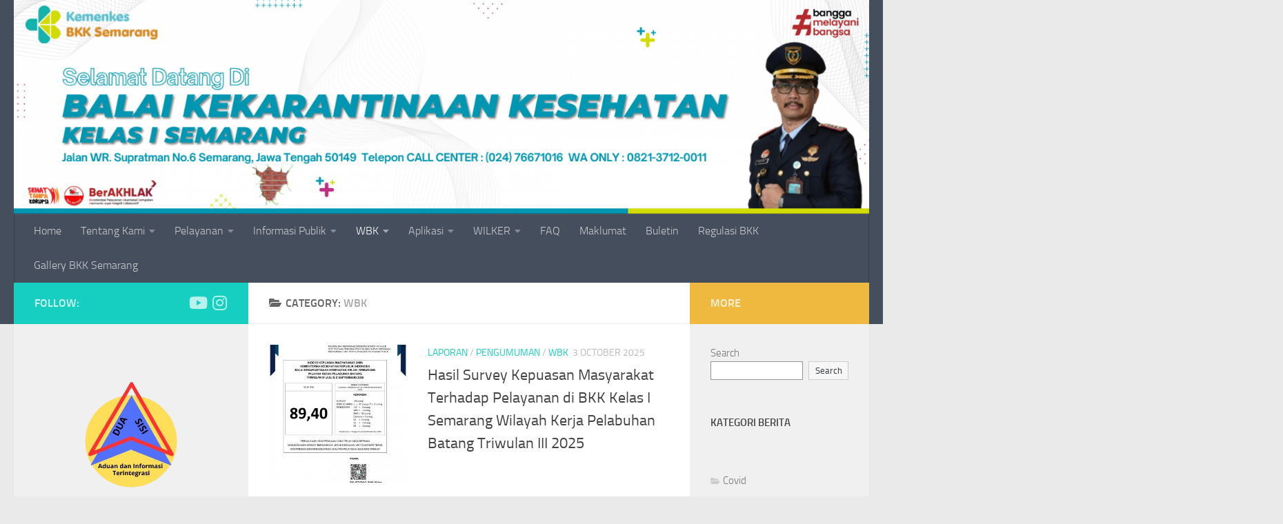

--- FILE ---
content_type: text/html; charset=UTF-8
request_url: https://kespelsemarang.id/index.php/category/wbk/
body_size: 119058
content:
<!DOCTYPE html>
<html class="no-js" lang="en-US">
<head>
  <meta charset="UTF-8">
  <meta name="viewport" content="width=device-width, initial-scale=1.0">
  <link rel="profile" href="https://gmpg.org/xfn/11" />
  <link rel="pingback" href="https://kespelsemarang.id/xmlrpc.php">

  <title>WBK &#8211; BKK Semarang</title>
<meta name='robots' content='max-image-preview:large' />
<script>document.documentElement.className = document.documentElement.className.replace("no-js","js");</script>
<link rel='dns-prefetch' href='//s.w.org' />
<link rel="alternate" type="application/rss+xml" title="BKK Semarang &raquo; Feed" href="https://kespelsemarang.id/index.php/feed/" />
<link rel="alternate" type="application/rss+xml" title="BKK Semarang &raquo; Comments Feed" href="https://kespelsemarang.id/index.php/comments/feed/" />
<link rel="alternate" type="application/rss+xml" title="BKK Semarang &raquo; WBK Category Feed" href="https://kespelsemarang.id/index.php/category/wbk/feed/" />
		<script>
			window._wpemojiSettings = {"baseUrl":"https:\/\/s.w.org\/images\/core\/emoji\/13.1.0\/72x72\/","ext":".png","svgUrl":"https:\/\/s.w.org\/images\/core\/emoji\/13.1.0\/svg\/","svgExt":".svg","source":{"concatemoji":"https:\/\/kespelsemarang.id\/wp-includes\/js\/wp-emoji-release.min.js?ver=5.8"}};
			!function(e,a,t){var n,r,o,i=a.createElement("canvas"),p=i.getContext&&i.getContext("2d");function s(e,t){var a=String.fromCharCode;p.clearRect(0,0,i.width,i.height),p.fillText(a.apply(this,e),0,0);e=i.toDataURL();return p.clearRect(0,0,i.width,i.height),p.fillText(a.apply(this,t),0,0),e===i.toDataURL()}function c(e){var t=a.createElement("script");t.src=e,t.defer=t.type="text/javascript",a.getElementsByTagName("head")[0].appendChild(t)}for(o=Array("flag","emoji"),t.supports={everything:!0,everythingExceptFlag:!0},r=0;r<o.length;r++)t.supports[o[r]]=function(e){if(!p||!p.fillText)return!1;switch(p.textBaseline="top",p.font="600 32px Arial",e){case"flag":return s([127987,65039,8205,9895,65039],[127987,65039,8203,9895,65039])?!1:!s([55356,56826,55356,56819],[55356,56826,8203,55356,56819])&&!s([55356,57332,56128,56423,56128,56418,56128,56421,56128,56430,56128,56423,56128,56447],[55356,57332,8203,56128,56423,8203,56128,56418,8203,56128,56421,8203,56128,56430,8203,56128,56423,8203,56128,56447]);case"emoji":return!s([10084,65039,8205,55357,56613],[10084,65039,8203,55357,56613])}return!1}(o[r]),t.supports.everything=t.supports.everything&&t.supports[o[r]],"flag"!==o[r]&&(t.supports.everythingExceptFlag=t.supports.everythingExceptFlag&&t.supports[o[r]]);t.supports.everythingExceptFlag=t.supports.everythingExceptFlag&&!t.supports.flag,t.DOMReady=!1,t.readyCallback=function(){t.DOMReady=!0},t.supports.everything||(n=function(){t.readyCallback()},a.addEventListener?(a.addEventListener("DOMContentLoaded",n,!1),e.addEventListener("load",n,!1)):(e.attachEvent("onload",n),a.attachEvent("onreadystatechange",function(){"complete"===a.readyState&&t.readyCallback()})),(n=t.source||{}).concatemoji?c(n.concatemoji):n.wpemoji&&n.twemoji&&(c(n.twemoji),c(n.wpemoji)))}(window,document,window._wpemojiSettings);
		</script>
		<style>
img.wp-smiley,
img.emoji {
	display: inline !important;
	border: none !important;
	box-shadow: none !important;
	height: 1em !important;
	width: 1em !important;
	margin: 0 .07em !important;
	vertical-align: -0.1em !important;
	background: none !important;
	padding: 0 !important;
}
</style>
	<link rel='stylesheet' id='wp-block-library-css'  href='https://kespelsemarang.id/wp-includes/css/dist/block-library/style.min.css?ver=5.8' media='all' />
<link rel='stylesheet' id='ez-toc-css'  href='https://kespelsemarang.id/wp-content/plugins/easy-table-of-contents/assets/css/screen.min.css?ver=2.0.79.2' media='all' />
<style id='ez-toc-inline-css'>
div#ez-toc-container .ez-toc-title {font-size: 120%;}div#ez-toc-container .ez-toc-title {font-weight: 500;}div#ez-toc-container ul li , div#ez-toc-container ul li a {font-size: 95%;}div#ez-toc-container ul li , div#ez-toc-container ul li a {font-weight: 500;}div#ez-toc-container nav ul ul li {font-size: 90%;}.ez-toc-box-title {font-weight: bold; margin-bottom: 10px; text-align: center; text-transform: uppercase; letter-spacing: 1px; color: #666; padding-bottom: 5px;position:absolute;top:-4%;left:5%;background-color: inherit;transition: top 0.3s ease;}.ez-toc-box-title.toc-closed {top:-25%;}
.ez-toc-container-direction {direction: ltr;}.ez-toc-counter ul{counter-reset: item ;}.ez-toc-counter nav ul li a::before {content: counters(item, '.', decimal) '. ';display: inline-block;counter-increment: item;flex-grow: 0;flex-shrink: 0;margin-right: .2em; float: left; }.ez-toc-widget-direction {direction: ltr;}.ez-toc-widget-container ul{counter-reset: item ;}.ez-toc-widget-container nav ul li a::before {content: counters(item, '.', decimal) '. ';display: inline-block;counter-increment: item;flex-grow: 0;flex-shrink: 0;margin-right: .2em; float: left; }
</style>
<link rel='stylesheet' id='hueman-main-style-css'  href='https://kespelsemarang.id/wp-content/themes/hueman/assets/front/css/main.min.css?ver=3.7.23' media='all' />
<style id='hueman-main-style-inline-css'>
body { font-size:1.00rem; }@media only screen and (min-width: 720px) {
        .nav > li { font-size:1.00rem; }
      }.is-scrolled #header #nav-mobile { background-color: #454e5c; background-color: rgba(69,78,92,0.90) }body { background-color: #eaeaea; }
</style>
<link rel='stylesheet' id='hueman-font-awesome-css'  href='https://kespelsemarang.id/wp-content/themes/hueman/assets/front/css/font-awesome.min.css?ver=3.7.23' media='all' />
<script src='https://kespelsemarang.id/wp-includes/js/jquery/jquery.min.js?ver=3.6.0' id='jquery-core-js'></script>
<script src='https://kespelsemarang.id/wp-includes/js/jquery/jquery-migrate.min.js?ver=3.3.2' id='jquery-migrate-js'></script>
<link rel="https://api.w.org/" href="https://kespelsemarang.id/index.php/wp-json/" /><link rel="alternate" type="application/json" href="https://kespelsemarang.id/index.php/wp-json/wp/v2/categories/5" /><link rel="EditURI" type="application/rsd+xml" title="RSD" href="https://kespelsemarang.id/xmlrpc.php?rsd" />
<link rel="wlwmanifest" type="application/wlwmanifest+xml" href="https://kespelsemarang.id/wp-includes/wlwmanifest.xml" /> 
<meta name="generator" content="WordPress 5.8" />
    <link rel="preload" as="font" type="font/woff2" href="https://kespelsemarang.id/wp-content/themes/hueman/assets/front/webfonts/fa-brands-400.woff2?v=5.15.2" crossorigin="anonymous"/>
    <link rel="preload" as="font" type="font/woff2" href="https://kespelsemarang.id/wp-content/themes/hueman/assets/front/webfonts/fa-regular-400.woff2?v=5.15.2" crossorigin="anonymous"/>
    <link rel="preload" as="font" type="font/woff2" href="https://kespelsemarang.id/wp-content/themes/hueman/assets/front/webfonts/fa-solid-900.woff2?v=5.15.2" crossorigin="anonymous"/>
  <link rel="preload" as="font" type="font/woff" href="https://kespelsemarang.id/wp-content/themes/hueman/assets/front/fonts/titillium-light-webfont.woff" crossorigin="anonymous"/>
<link rel="preload" as="font" type="font/woff" href="https://kespelsemarang.id/wp-content/themes/hueman/assets/front/fonts/titillium-lightitalic-webfont.woff" crossorigin="anonymous"/>
<link rel="preload" as="font" type="font/woff" href="https://kespelsemarang.id/wp-content/themes/hueman/assets/front/fonts/titillium-regular-webfont.woff" crossorigin="anonymous"/>
<link rel="preload" as="font" type="font/woff" href="https://kespelsemarang.id/wp-content/themes/hueman/assets/front/fonts/titillium-regularitalic-webfont.woff" crossorigin="anonymous"/>
<link rel="preload" as="font" type="font/woff" href="https://kespelsemarang.id/wp-content/themes/hueman/assets/front/fonts/titillium-semibold-webfont.woff" crossorigin="anonymous"/>
<style>
  /*  base : fonts
/* ------------------------------------ */
body { font-family: "Titillium", Arial, sans-serif; }
@font-face {
  font-family: 'Titillium';
  src: url('https://kespelsemarang.id/wp-content/themes/hueman/assets/front/fonts/titillium-light-webfont.eot');
  src: url('https://kespelsemarang.id/wp-content/themes/hueman/assets/front/fonts/titillium-light-webfont.svg#titillium-light-webfont') format('svg'),
     url('https://kespelsemarang.id/wp-content/themes/hueman/assets/front/fonts/titillium-light-webfont.eot?#iefix') format('embedded-opentype'),
     url('https://kespelsemarang.id/wp-content/themes/hueman/assets/front/fonts/titillium-light-webfont.woff') format('woff'),
     url('https://kespelsemarang.id/wp-content/themes/hueman/assets/front/fonts/titillium-light-webfont.ttf') format('truetype');
  font-weight: 300;
  font-style: normal;
}
@font-face {
  font-family: 'Titillium';
  src: url('https://kespelsemarang.id/wp-content/themes/hueman/assets/front/fonts/titillium-lightitalic-webfont.eot');
  src: url('https://kespelsemarang.id/wp-content/themes/hueman/assets/front/fonts/titillium-lightitalic-webfont.svg#titillium-lightitalic-webfont') format('svg'),
     url('https://kespelsemarang.id/wp-content/themes/hueman/assets/front/fonts/titillium-lightitalic-webfont.eot?#iefix') format('embedded-opentype'),
     url('https://kespelsemarang.id/wp-content/themes/hueman/assets/front/fonts/titillium-lightitalic-webfont.woff') format('woff'),
     url('https://kespelsemarang.id/wp-content/themes/hueman/assets/front/fonts/titillium-lightitalic-webfont.ttf') format('truetype');
  font-weight: 300;
  font-style: italic;
}
@font-face {
  font-family: 'Titillium';
  src: url('https://kespelsemarang.id/wp-content/themes/hueman/assets/front/fonts/titillium-regular-webfont.eot');
  src: url('https://kespelsemarang.id/wp-content/themes/hueman/assets/front/fonts/titillium-regular-webfont.svg#titillium-regular-webfont') format('svg'),
     url('https://kespelsemarang.id/wp-content/themes/hueman/assets/front/fonts/titillium-regular-webfont.eot?#iefix') format('embedded-opentype'),
     url('https://kespelsemarang.id/wp-content/themes/hueman/assets/front/fonts/titillium-regular-webfont.woff') format('woff'),
     url('https://kespelsemarang.id/wp-content/themes/hueman/assets/front/fonts/titillium-regular-webfont.ttf') format('truetype');
  font-weight: 400;
  font-style: normal;
}
@font-face {
  font-family: 'Titillium';
  src: url('https://kespelsemarang.id/wp-content/themes/hueman/assets/front/fonts/titillium-regularitalic-webfont.eot');
  src: url('https://kespelsemarang.id/wp-content/themes/hueman/assets/front/fonts/titillium-regularitalic-webfont.svg#titillium-regular-webfont') format('svg'),
     url('https://kespelsemarang.id/wp-content/themes/hueman/assets/front/fonts/titillium-regularitalic-webfont.eot?#iefix') format('embedded-opentype'),
     url('https://kespelsemarang.id/wp-content/themes/hueman/assets/front/fonts/titillium-regularitalic-webfont.woff') format('woff'),
     url('https://kespelsemarang.id/wp-content/themes/hueman/assets/front/fonts/titillium-regularitalic-webfont.ttf') format('truetype');
  font-weight: 400;
  font-style: italic;
}
@font-face {
    font-family: 'Titillium';
    src: url('https://kespelsemarang.id/wp-content/themes/hueman/assets/front/fonts/titillium-semibold-webfont.eot');
    src: url('https://kespelsemarang.id/wp-content/themes/hueman/assets/front/fonts/titillium-semibold-webfont.svg#titillium-semibold-webfont') format('svg'),
         url('https://kespelsemarang.id/wp-content/themes/hueman/assets/front/fonts/titillium-semibold-webfont.eot?#iefix') format('embedded-opentype'),
         url('https://kespelsemarang.id/wp-content/themes/hueman/assets/front/fonts/titillium-semibold-webfont.woff') format('woff'),
         url('https://kespelsemarang.id/wp-content/themes/hueman/assets/front/fonts/titillium-semibold-webfont.ttf') format('truetype');
  font-weight: 600;
  font-style: normal;
}
</style>
  <!--[if lt IE 9]>
<script src="https://kespelsemarang.id/wp-content/themes/hueman/assets/front/js/ie/html5shiv-printshiv.min.js"></script>
<script src="https://kespelsemarang.id/wp-content/themes/hueman/assets/front/js/ie/selectivizr.js"></script>
<![endif]-->
<link rel="icon" href="https://kespelsemarang.id/wp-content/uploads/2024/02/cropped-Logo-Kemenkes-2017-1-32x32.png" sizes="32x32" />
<link rel="icon" href="https://kespelsemarang.id/wp-content/uploads/2024/02/cropped-Logo-Kemenkes-2017-1-192x192.png" sizes="192x192" />
<link rel="apple-touch-icon" href="https://kespelsemarang.id/wp-content/uploads/2024/02/cropped-Logo-Kemenkes-2017-1-180x180.png" />
<meta name="msapplication-TileImage" content="https://kespelsemarang.id/wp-content/uploads/2024/02/cropped-Logo-Kemenkes-2017-1-270x270.png" />
</head>

<body class="archive category category-wbk category-5 wp-embed-responsive col-3cm full-width header-desktop-sticky header-mobile-sticky hueman-3-7-23 chrome">
<div id="wrapper">
  <a class="screen-reader-text skip-link" href="#content">Skip to content</a>
  
  <header id="header" class="top-menu-mobile-on one-mobile-menu top_menu header-ads-desktop  topbar-transparent has-header-img">
        <nav class="nav-container group mobile-menu mobile-sticky no-menu-assigned" id="nav-mobile" data-menu-id="header-1">
  <div class="mobile-title-logo-in-header"></div>
        
                    <!-- <div class="ham__navbar-toggler collapsed" aria-expanded="false">
          <div class="ham__navbar-span-wrapper">
            <span class="ham-toggler-menu__span"></span>
          </div>
        </div> -->
        <button class="ham__navbar-toggler-two collapsed" title="Menu" aria-expanded="false">
          <span class="ham__navbar-span-wrapper">
            <span class="line line-1"></span>
            <span class="line line-2"></span>
            <span class="line line-3"></span>
          </span>
        </button>
            
      <div class="nav-text"></div>
      <div class="nav-wrap container">
                  <ul class="nav container-inner group mobile-search">
                            <li>
                  <form role="search" method="get" class="search-form" action="https://kespelsemarang.id/">
				<label>
					<span class="screen-reader-text">Search for:</span>
					<input type="search" class="search-field" placeholder="Search &hellip;" value="" name="s" />
				</label>
				<input type="submit" class="search-submit" value="Search" />
			</form>                </li>
                      </ul>
                <ul id="menu-menu-utama" class="nav container-inner group"><li id="menu-item-24" class="menu-item menu-item-type-custom menu-item-object-custom menu-item-home menu-item-24"><a href="https://kespelsemarang.id/">Home</a></li>
<li id="menu-item-22" class="menu-item menu-item-type-post_type menu-item-object-page menu-item-has-children menu-item-22"><a href="https://kespelsemarang.id/index.php/tentang-kami/">Tentang Kami</a>
<ul class="sub-menu">
	<li id="menu-item-21" class="menu-item menu-item-type-post_type menu-item-object-page menu-item-21"><a href="https://kespelsemarang.id/index.php/profile/">Profile Satker</a></li>
	<li id="menu-item-4351" class="menu-item menu-item-type-post_type menu-item-object-page menu-item-4351"><a href="https://kespelsemarang.id/index.php/profile-pimpinan/">Profile Pimpinan</a></li>
	<li id="menu-item-20" class="menu-item menu-item-type-post_type menu-item-object-page menu-item-20"><a href="https://kespelsemarang.id/index.php/struktur-organisasi/">Struktur Organisasi</a></li>
	<li id="menu-item-18" class="menu-item menu-item-type-post_type menu-item-object-page menu-item-18"><a href="https://kespelsemarang.id/index.php/visi-dan-misi/">Visi dan Misi</a></li>
	<li id="menu-item-19" class="menu-item menu-item-type-post_type menu-item-object-page menu-item-19"><a href="https://kespelsemarang.id/index.php/tupoksi/">TUPOKSI</a></li>
</ul>
</li>
<li id="menu-item-56" class="menu-item menu-item-type-post_type menu-item-object-page menu-item-has-children menu-item-56"><a href="https://kespelsemarang.id/index.php/pelayanan/">Pelayanan</a>
<ul class="sub-menu">
	<li id="menu-item-35" class="menu-item menu-item-type-post_type menu-item-object-page menu-item-has-children menu-item-35"><a href="https://kespelsemarang.id/index.php/layanan-vaksinasi/">Layanan Vaksinasi</a>
	<ul class="sub-menu">
		<li id="menu-item-34" class="menu-item menu-item-type-post_type menu-item-object-page menu-item-34"><a href="https://kespelsemarang.id/index.php/vaksin-meningitis/">Vaksin Meningitis</a></li>
		<li id="menu-item-33" class="menu-item menu-item-type-post_type menu-item-object-page menu-item-33"><a href="https://kespelsemarang.id/index.php/vaksin-yellow-fever/">Vaksin Yellow Fever</a></li>
		<li id="menu-item-1572" class="menu-item menu-item-type-post_type menu-item-object-page menu-item-1572"><a href="https://kespelsemarang.id/index.php/panduan-pendaftaran-vaksin-online/">Panduan Pendaftaran Vaksin Online</a></li>
	</ul>
</li>
	<li id="menu-item-39" class="menu-item menu-item-type-post_type menu-item-object-page menu-item-has-children menu-item-39"><a href="https://kespelsemarang.id/index.php/sertifikat-dan-dokumen/">Sertifikat &#038; Dokumen</a>
	<ul class="sub-menu">
		<li id="menu-item-718" class="menu-item menu-item-type-post_type menu-item-object-page menu-item-718"><a href="https://kespelsemarang.id/index.php/sertifikat-dan-dokumen/buku-kesehatan-kapal/">Buku Kesehatan Kapal</a></li>
		<li id="menu-item-725" class="menu-item menu-item-type-post_type menu-item-object-page menu-item-725"><a href="https://kespelsemarang.id/index.php/sertifikat-dan-dokumen/penerbitan-phqc/">Penerbitan PHQC</a></li>
		<li id="menu-item-729" class="menu-item menu-item-type-post_type menu-item-object-page menu-item-729"><a href="https://kespelsemarang.id/index.php/penerbitan-ssec-sscc/">Penerbitan SSCEC/SSCC</a></li>
		<li id="menu-item-1588" class="menu-item menu-item-type-post_type menu-item-object-page menu-item-1588"><a href="https://kespelsemarang.id/index.php/penerbitan-sertifikat-omkaba/">Penerbitan Sertifikat OMKABA</a></li>
		<li id="menu-item-734" class="menu-item menu-item-type-post_type menu-item-object-page menu-item-734"><a href="https://kespelsemarang.id/index.php/penerbitan-cop/">Penerbitan COP</a></li>
		<li id="menu-item-4318" class="menu-item menu-item-type-post_type menu-item-object-page menu-item-4318"><a href="https://kespelsemarang.id/index.php/pelayanan-sertifikat-p3k/">Sertifikat P3K</a></li>
	</ul>
</li>
	<li id="menu-item-3562" class="menu-item menu-item-type-post_type menu-item-object-page menu-item-has-children menu-item-3562"><a href="https://kespelsemarang.id/index.php/tarif-pnbp/">Tarif Layanan</a>
	<ul class="sub-menu">
		<li id="menu-item-3543" class="menu-item menu-item-type-post_type menu-item-object-page menu-item-3543"><a href="https://kespelsemarang.id/index.php/htmlsitemaps/">Tarif PNBP PP 64 Tahun 2019</a></li>
		<li id="menu-item-3541" class="menu-item menu-item-type-post_type menu-item-object-page menu-item-3541"><a href="https://kespelsemarang.id/index.php/tarif-visitasi-faskes/">Tarif Visitasi Faskes</a></li>
	</ul>
</li>
	<li id="menu-item-55" class="menu-item menu-item-type-post_type menu-item-object-page menu-item-55"><a href="https://kespelsemarang.id/index.php/penerbitan-icv/">Izin Faskes Penerbit ICV</a></li>
	<li id="menu-item-1303" class="menu-item menu-item-type-post_type menu-item-object-page menu-item-1303"><a href="https://kespelsemarang.id/index.php/daftar-rs-klinik-penerbit-icv/">Daftar RS/Klinik Penerbit ICV</a></li>
</ul>
</li>
<li id="menu-item-75" class="menu-item menu-item-type-post_type menu-item-object-page menu-item-has-children menu-item-75"><a href="https://kespelsemarang.id/index.php/informasi-publik/">Informasi Publik</a>
<ul class="sub-menu">
	<li id="menu-item-3161" class="menu-item menu-item-type-custom menu-item-object-custom menu-item-has-children menu-item-3161"><a href="https://www.bkk-ternate.id/profil-ppid/profil-singkat-ppid">Tentang PPID</a>
	<ul class="sub-menu">
		<li id="menu-item-74" class="menu-item menu-item-type-post_type menu-item-object-page menu-item-74"><a href="https://kespelsemarang.id/index.php/tentang-ppid/">Profile PPID</a></li>
		<li id="menu-item-4330" class="menu-item menu-item-type-post_type menu-item-object-page menu-item-4330"><a href="https://kespelsemarang.id/index.php/tugas-dan-fungsi/">Tugas dan Fungsi</a></li>
		<li id="menu-item-4260" class="menu-item menu-item-type-post_type menu-item-object-page menu-item-4260"><a href="https://kespelsemarang.id/index.php/visi-misi-ppid/">Visi Misi PPID</a></li>
		<li id="menu-item-3166" class="menu-item menu-item-type-post_type menu-item-object-page menu-item-3166"><a href="https://kespelsemarang.id/index.php/struktur-organisasi-ppid/">Struktur Organisasi PPID</a></li>
	</ul>
</li>
	<li id="menu-item-72" class="menu-item menu-item-type-post_type menu-item-object-page menu-item-72"><a href="https://kespelsemarang.id/index.php/informasi-publik/permohonan-informasi/">Permohonan Informasi</a></li>
	<li id="menu-item-4372" class="menu-item menu-item-type-post_type menu-item-object-page menu-item-4372"><a href="https://kespelsemarang.id/index.php/jadwal-layanan-informasi-publik/">Jadwal Layanan Informasi Publik</a></li>
	<li id="menu-item-4378" class="menu-item menu-item-type-post_type menu-item-object-page menu-item-4378"><a href="https://kespelsemarang.id/index.php/standar-pelayanan-informasi-publik/">Standar Pelayanan Informasi Publik</a></li>
	<li id="menu-item-3636" class="menu-item menu-item-type-post_type menu-item-object-page menu-item-3636"><a href="https://kespelsemarang.id/index.php/informasi-berkala/">Informasi Berkala</a></li>
	<li id="menu-item-3643" class="menu-item menu-item-type-post_type menu-item-object-page menu-item-3643"><a href="https://kespelsemarang.id/index.php/informasi-setiap-saat/">Informasi Setiap Saat</a></li>
	<li id="menu-item-3650" class="menu-item menu-item-type-post_type menu-item-object-page menu-item-3650"><a href="https://kespelsemarang.id/index.php/informasi-serta-merta/">Informasi Serta Merta</a></li>
	<li id="menu-item-71" class="menu-item menu-item-type-post_type menu-item-object-page menu-item-71"><a href="https://kespelsemarang.id/index.php/informasi-publik/informasi-yang-dikecualikan/">Informasi Yang Dikecualikan</a></li>
	<li id="menu-item-4269" class="menu-item menu-item-type-post_type menu-item-object-page menu-item-4269"><a href="https://kespelsemarang.id/index.php/pengajuan-keberatan/">Pengajuan Keberatan</a></li>
	<li id="menu-item-4264" class="menu-item menu-item-type-post_type menu-item-object-page menu-item-4264"><a href="https://kespelsemarang.id/index.php/penyelesaian-sengketa/">Penyelesaian Sengketa</a></li>
	<li id="menu-item-4272" class="menu-item menu-item-type-post_type menu-item-object-page menu-item-4272"><a href="https://kespelsemarang.id/index.php/maklumat-pelayanan-publik/">Maklumat Pelayanan Publik</a></li>
	<li id="menu-item-4363" class="menu-item menu-item-type-post_type menu-item-object-page menu-item-4363"><a href="https://kespelsemarang.id/index.php/laporan-ppid/">Laporan PPID</a></li>
</ul>
</li>
<li id="menu-item-90" class="menu-item menu-item-type-post_type menu-item-object-page current-menu-ancestor current-menu-parent current_page_parent current_page_ancestor menu-item-has-children menu-item-90"><a href="https://kespelsemarang.id/index.php/wbk/">WBK</a>
<ul class="sub-menu">
	<li id="menu-item-89" class="menu-item menu-item-type-post_type menu-item-object-page menu-item-89"><a href="https://kespelsemarang.id/index.php/tentang-wbk/">Tentang WBK</a></li>
	<li id="menu-item-3062" class="menu-item menu-item-type-custom menu-item-object-custom menu-item-home menu-item-has-children menu-item-3062"><a href="https://kespelsemarang.id/">Survey Kepuasan Masyarakat</a>
	<ul class="sub-menu">
		<li id="menu-item-3063" class="menu-item menu-item-type-custom menu-item-object-custom menu-item-home menu-item-has-children menu-item-3063"><a href="https://kespelsemarang.id/">2023</a>
		<ul class="sub-menu">
			<li id="menu-item-3066" class="menu-item menu-item-type-post_type menu-item-object-page menu-item-3066"><a href="https://kespelsemarang.id/index.php/hasil-survey-kepuasan-masyarakat-terhadap-layanan-yang-ada-di-bkk-semarang-periode-triwulan-i-tahun-2023/">SKM Triwulan I</a></li>
			<li id="menu-item-3071" class="menu-item menu-item-type-post_type menu-item-object-page menu-item-3071"><a href="https://kespelsemarang.id/index.php/hasil-survey-kepuasan-masyarakat-terhadap-layanan-yang-ada-di-bkk-semarang-periode-triwulan-ii-tahun-2023/">SKM Triwulan II</a></li>
			<li id="menu-item-3077" class="menu-item menu-item-type-post_type menu-item-object-page menu-item-3077"><a href="https://kespelsemarang.id/index.php/hasil-survey-kepuasan-masyarakat-terhadap-layanan-yang-ada-di-bkk-semarang-periode-triwulan-iii-tahun-2023/">SKM Triwulan III</a></li>
			<li id="menu-item-3082" class="menu-item menu-item-type-post_type menu-item-object-page menu-item-3082"><a href="https://kespelsemarang.id/index.php/hasil-survey-kepuasan-masyarakat-terhadap-layanan-yang-ada-di-bkk-semarang-periode-triwulan-iv-tahun-2023/">SKM Triwulan IV</a></li>
		</ul>
</li>
		<li id="menu-item-4562" class="menu-item menu-item-type-post_type menu-item-object-page menu-item-4562"><a href="https://kespelsemarang.id/index.php/skm-2024/">2024</a></li>
		<li id="menu-item-4542" class="menu-item menu-item-type-post_type menu-item-object-page menu-item-4542"><a href="https://kespelsemarang.id/index.php/skm-2025/">2025</a></li>
		<li id="menu-item-5203" class="menu-item menu-item-type-post_type menu-item-object-page menu-item-5203"><a href="https://kespelsemarang.id/index.php/2026-2/">2026</a></li>
	</ul>
</li>
	<li id="menu-item-93" class="menu-item menu-item-type-taxonomy menu-item-object-category current-menu-item menu-item-93"><a href="https://kespelsemarang.id/index.php/category/wbk/" aria-current="page">Berita WBK</a></li>
</ul>
</li>
<li id="menu-item-120" class="menu-item menu-item-type-post_type menu-item-object-page menu-item-has-children menu-item-120"><a href="https://kespelsemarang.id/index.php/aplikasi/">Aplikasi</a>
<ul class="sub-menu">
	<li id="menu-item-126" class="menu-item menu-item-type-post_type menu-item-object-page menu-item-has-children menu-item-126"><a href="https://kespelsemarang.id/index.php/siperkasa/">SIPERKASA</a>
	<ul class="sub-menu">
		<li id="menu-item-128" class="menu-item menu-item-type-custom menu-item-object-custom menu-item-128"><a href="https://pnpb.kespelsemarang.id/pnbp/v2.1/">Siperkasa PNBP</a></li>
		<li id="menu-item-129" class="menu-item menu-item-type-custom menu-item-object-custom menu-item-129"><a href="http://bendahara.kespelsemarang.id/">Siperkasa Bendahara</a></li>
	</ul>
</li>
	<li id="menu-item-130" class="menu-item menu-item-type-custom menu-item-object-custom menu-item-130"><a href="https://ropeg.kemkes.go.id/">Kepegawaian</a></li>
	<li id="menu-item-4928" class="menu-item menu-item-type-post_type menu-item-object-page menu-item-4928"><a href="https://kespelsemarang.id/index.php/prawira/">Prawira</a></li>
	<li id="menu-item-125" class="menu-item menu-item-type-post_type menu-item-object-page menu-item-has-children menu-item-125"><a href="https://kespelsemarang.id/index.php/sosial-media/">SOSIAL MEDIA</a>
	<ul class="sub-menu">
		<li id="menu-item-132" class="menu-item menu-item-type-custom menu-item-object-custom menu-item-132"><a href="https://www.instagram.com/balaikarkessemarang">Instagram BKK Semarang</a></li>
		<li id="menu-item-131" class="menu-item menu-item-type-custom menu-item-object-custom menu-item-131"><a href="https://www.youtube.com/channel/UCy8zhiFMWTjouQYIk1QaqvQ">Youtube BKK Semarang</a></li>
	</ul>
</li>
</ul>
</li>
<li id="menu-item-774" class="menu-item menu-item-type-post_type menu-item-object-page menu-item-has-children menu-item-774"><a href="https://kespelsemarang.id/index.php/wilayah-kerja/">WILKER</a>
<ul class="sub-menu">
	<li id="menu-item-782" class="menu-item menu-item-type-post_type menu-item-object-page menu-item-782"><a href="https://kespelsemarang.id/index.php/wilker-bandara-ahmad-yani/">Wilker Bandara Ahmad Yani</a></li>
	<li id="menu-item-781" class="menu-item menu-item-type-post_type menu-item-object-page menu-item-781"><a href="https://kespelsemarang.id/index.php/wilker-bandara-adisoemarmo/">Wilker Bandara Adi Soemarmo</a></li>
	<li id="menu-item-778" class="menu-item menu-item-type-post_type menu-item-object-page menu-item-778"><a href="https://kespelsemarang.id/index.php/wilker-pelabuhan-pekalongan/">Wilker Pelabuhan Pekalongan</a></li>
	<li id="menu-item-776" class="menu-item menu-item-type-post_type menu-item-object-page menu-item-776"><a href="https://kespelsemarang.id/index.php/wilker-pelabuhan-jepara/">Wilker Pelabuhan Jepara</a></li>
	<li id="menu-item-777" class="menu-item menu-item-type-post_type menu-item-object-page menu-item-777"><a href="https://kespelsemarang.id/index.php/wilker-pelabuhan-juwana/">Wilker Pelabuhan Juwana</a></li>
	<li id="menu-item-779" class="menu-item menu-item-type-post_type menu-item-object-page menu-item-779"><a href="https://kespelsemarang.id/index.php/wilker-pelabuhan-rembang/">Wilker Pelabuhan Rembang</a></li>
	<li id="menu-item-780" class="menu-item menu-item-type-post_type menu-item-object-page menu-item-780"><a href="https://kespelsemarang.id/index.php/wilker-pelabuhan-batang/">Wilker Pelabuhan Batang</a></li>
	<li id="menu-item-2939" class="menu-item menu-item-type-post_type menu-item-object-page menu-item-2939"><a href="https://kespelsemarang.id/index.php/wilayah-kerja/wilker-karimunjawa/">Wilker Pelabuhan Karimunjawa</a></li>
</ul>
</li>
<li id="menu-item-135" class="menu-item menu-item-type-post_type menu-item-object-page menu-item-135"><a href="https://kespelsemarang.id/index.php/faq/">FAQ</a></li>
<li id="menu-item-1781" class="menu-item menu-item-type-post_type menu-item-object-page menu-item-1781"><a href="https://kespelsemarang.id/index.php/maklumat/">Maklumat</a></li>
<li id="menu-item-5047" class="menu-item menu-item-type-post_type menu-item-object-page menu-item-5047"><a href="https://kespelsemarang.id/index.php/buletin-bkk-semarang/">Buletin</a></li>
<li id="menu-item-3189" class="menu-item menu-item-type-post_type menu-item-object-page menu-item-3189"><a href="https://kespelsemarang.id/index.php/regulasi-bkk/">Regulasi BKK</a></li>
<li id="menu-item-4733" class="menu-item menu-item-type-post_type menu-item-object-page menu-item-4733"><a href="https://kespelsemarang.id/index.php/gallery-foto-kkp-semarang-2/">Gallery  BKK Semarang</a></li>
</ul>      </div>
</nav><!--/#nav-topbar-->  
  
  <div class="container group">
        <div class="container-inner">

                <div id="header-image-wrap">
              <div class="group hu-pad central-header-zone">
                                                  </div>

              <a href="https://kespelsemarang.id/" rel="home"><img src="https://kespelsemarang.id/wp-content/uploads/2025/09/KANTOR-KESEHATAN-PELABUHAN-SEMARANG.png" width="1600" height="400" alt="BKK Semarang" class="new-site-image" srcset="https://kespelsemarang.id/wp-content/uploads/2025/09/KANTOR-KESEHATAN-PELABUHAN-SEMARANG.png 1600w, https://kespelsemarang.id/wp-content/uploads/2025/09/KANTOR-KESEHATAN-PELABUHAN-SEMARANG-300x75.png 300w, https://kespelsemarang.id/wp-content/uploads/2025/09/KANTOR-KESEHATAN-PELABUHAN-SEMARANG-1024x256.png 1024w, https://kespelsemarang.id/wp-content/uploads/2025/09/KANTOR-KESEHATAN-PELABUHAN-SEMARANG-768x192.png 768w, https://kespelsemarang.id/wp-content/uploads/2025/09/KANTOR-KESEHATAN-PELABUHAN-SEMARANG-1536x384.png 1536w" sizes="(max-width: 1600px) 100vw, 1600px" /></a>          </div>
      
                <nav class="nav-container group desktop-menu " id="nav-header" data-menu-id="header-2">
    <div class="nav-text"><!-- put your mobile menu text here --></div>

  <div class="nav-wrap container">
        <ul id="menu-menu-utama-1" class="nav container-inner group"><li class="menu-item menu-item-type-custom menu-item-object-custom menu-item-home menu-item-24"><a href="https://kespelsemarang.id/">Home</a></li>
<li class="menu-item menu-item-type-post_type menu-item-object-page menu-item-has-children menu-item-22"><a href="https://kespelsemarang.id/index.php/tentang-kami/">Tentang Kami</a>
<ul class="sub-menu">
	<li class="menu-item menu-item-type-post_type menu-item-object-page menu-item-21"><a href="https://kespelsemarang.id/index.php/profile/">Profile Satker</a></li>
	<li class="menu-item menu-item-type-post_type menu-item-object-page menu-item-4351"><a href="https://kespelsemarang.id/index.php/profile-pimpinan/">Profile Pimpinan</a></li>
	<li class="menu-item menu-item-type-post_type menu-item-object-page menu-item-20"><a href="https://kespelsemarang.id/index.php/struktur-organisasi/">Struktur Organisasi</a></li>
	<li class="menu-item menu-item-type-post_type menu-item-object-page menu-item-18"><a href="https://kespelsemarang.id/index.php/visi-dan-misi/">Visi dan Misi</a></li>
	<li class="menu-item menu-item-type-post_type menu-item-object-page menu-item-19"><a href="https://kespelsemarang.id/index.php/tupoksi/">TUPOKSI</a></li>
</ul>
</li>
<li class="menu-item menu-item-type-post_type menu-item-object-page menu-item-has-children menu-item-56"><a href="https://kespelsemarang.id/index.php/pelayanan/">Pelayanan</a>
<ul class="sub-menu">
	<li class="menu-item menu-item-type-post_type menu-item-object-page menu-item-has-children menu-item-35"><a href="https://kespelsemarang.id/index.php/layanan-vaksinasi/">Layanan Vaksinasi</a>
	<ul class="sub-menu">
		<li class="menu-item menu-item-type-post_type menu-item-object-page menu-item-34"><a href="https://kespelsemarang.id/index.php/vaksin-meningitis/">Vaksin Meningitis</a></li>
		<li class="menu-item menu-item-type-post_type menu-item-object-page menu-item-33"><a href="https://kespelsemarang.id/index.php/vaksin-yellow-fever/">Vaksin Yellow Fever</a></li>
		<li class="menu-item menu-item-type-post_type menu-item-object-page menu-item-1572"><a href="https://kespelsemarang.id/index.php/panduan-pendaftaran-vaksin-online/">Panduan Pendaftaran Vaksin Online</a></li>
	</ul>
</li>
	<li class="menu-item menu-item-type-post_type menu-item-object-page menu-item-has-children menu-item-39"><a href="https://kespelsemarang.id/index.php/sertifikat-dan-dokumen/">Sertifikat &#038; Dokumen</a>
	<ul class="sub-menu">
		<li class="menu-item menu-item-type-post_type menu-item-object-page menu-item-718"><a href="https://kespelsemarang.id/index.php/sertifikat-dan-dokumen/buku-kesehatan-kapal/">Buku Kesehatan Kapal</a></li>
		<li class="menu-item menu-item-type-post_type menu-item-object-page menu-item-725"><a href="https://kespelsemarang.id/index.php/sertifikat-dan-dokumen/penerbitan-phqc/">Penerbitan PHQC</a></li>
		<li class="menu-item menu-item-type-post_type menu-item-object-page menu-item-729"><a href="https://kespelsemarang.id/index.php/penerbitan-ssec-sscc/">Penerbitan SSCEC/SSCC</a></li>
		<li class="menu-item menu-item-type-post_type menu-item-object-page menu-item-1588"><a href="https://kespelsemarang.id/index.php/penerbitan-sertifikat-omkaba/">Penerbitan Sertifikat OMKABA</a></li>
		<li class="menu-item menu-item-type-post_type menu-item-object-page menu-item-734"><a href="https://kespelsemarang.id/index.php/penerbitan-cop/">Penerbitan COP</a></li>
		<li class="menu-item menu-item-type-post_type menu-item-object-page menu-item-4318"><a href="https://kespelsemarang.id/index.php/pelayanan-sertifikat-p3k/">Sertifikat P3K</a></li>
	</ul>
</li>
	<li class="menu-item menu-item-type-post_type menu-item-object-page menu-item-has-children menu-item-3562"><a href="https://kespelsemarang.id/index.php/tarif-pnbp/">Tarif Layanan</a>
	<ul class="sub-menu">
		<li class="menu-item menu-item-type-post_type menu-item-object-page menu-item-3543"><a href="https://kespelsemarang.id/index.php/htmlsitemaps/">Tarif PNBP PP 64 Tahun 2019</a></li>
		<li class="menu-item menu-item-type-post_type menu-item-object-page menu-item-3541"><a href="https://kespelsemarang.id/index.php/tarif-visitasi-faskes/">Tarif Visitasi Faskes</a></li>
	</ul>
</li>
	<li class="menu-item menu-item-type-post_type menu-item-object-page menu-item-55"><a href="https://kespelsemarang.id/index.php/penerbitan-icv/">Izin Faskes Penerbit ICV</a></li>
	<li class="menu-item menu-item-type-post_type menu-item-object-page menu-item-1303"><a href="https://kespelsemarang.id/index.php/daftar-rs-klinik-penerbit-icv/">Daftar RS/Klinik Penerbit ICV</a></li>
</ul>
</li>
<li class="menu-item menu-item-type-post_type menu-item-object-page menu-item-has-children menu-item-75"><a href="https://kespelsemarang.id/index.php/informasi-publik/">Informasi Publik</a>
<ul class="sub-menu">
	<li class="menu-item menu-item-type-custom menu-item-object-custom menu-item-has-children menu-item-3161"><a href="https://www.bkk-ternate.id/profil-ppid/profil-singkat-ppid">Tentang PPID</a>
	<ul class="sub-menu">
		<li class="menu-item menu-item-type-post_type menu-item-object-page menu-item-74"><a href="https://kespelsemarang.id/index.php/tentang-ppid/">Profile PPID</a></li>
		<li class="menu-item menu-item-type-post_type menu-item-object-page menu-item-4330"><a href="https://kespelsemarang.id/index.php/tugas-dan-fungsi/">Tugas dan Fungsi</a></li>
		<li class="menu-item menu-item-type-post_type menu-item-object-page menu-item-4260"><a href="https://kespelsemarang.id/index.php/visi-misi-ppid/">Visi Misi PPID</a></li>
		<li class="menu-item menu-item-type-post_type menu-item-object-page menu-item-3166"><a href="https://kespelsemarang.id/index.php/struktur-organisasi-ppid/">Struktur Organisasi PPID</a></li>
	</ul>
</li>
	<li class="menu-item menu-item-type-post_type menu-item-object-page menu-item-72"><a href="https://kespelsemarang.id/index.php/informasi-publik/permohonan-informasi/">Permohonan Informasi</a></li>
	<li class="menu-item menu-item-type-post_type menu-item-object-page menu-item-4372"><a href="https://kespelsemarang.id/index.php/jadwal-layanan-informasi-publik/">Jadwal Layanan Informasi Publik</a></li>
	<li class="menu-item menu-item-type-post_type menu-item-object-page menu-item-4378"><a href="https://kespelsemarang.id/index.php/standar-pelayanan-informasi-publik/">Standar Pelayanan Informasi Publik</a></li>
	<li class="menu-item menu-item-type-post_type menu-item-object-page menu-item-3636"><a href="https://kespelsemarang.id/index.php/informasi-berkala/">Informasi Berkala</a></li>
	<li class="menu-item menu-item-type-post_type menu-item-object-page menu-item-3643"><a href="https://kespelsemarang.id/index.php/informasi-setiap-saat/">Informasi Setiap Saat</a></li>
	<li class="menu-item menu-item-type-post_type menu-item-object-page menu-item-3650"><a href="https://kespelsemarang.id/index.php/informasi-serta-merta/">Informasi Serta Merta</a></li>
	<li class="menu-item menu-item-type-post_type menu-item-object-page menu-item-71"><a href="https://kespelsemarang.id/index.php/informasi-publik/informasi-yang-dikecualikan/">Informasi Yang Dikecualikan</a></li>
	<li class="menu-item menu-item-type-post_type menu-item-object-page menu-item-4269"><a href="https://kespelsemarang.id/index.php/pengajuan-keberatan/">Pengajuan Keberatan</a></li>
	<li class="menu-item menu-item-type-post_type menu-item-object-page menu-item-4264"><a href="https://kespelsemarang.id/index.php/penyelesaian-sengketa/">Penyelesaian Sengketa</a></li>
	<li class="menu-item menu-item-type-post_type menu-item-object-page menu-item-4272"><a href="https://kespelsemarang.id/index.php/maklumat-pelayanan-publik/">Maklumat Pelayanan Publik</a></li>
	<li class="menu-item menu-item-type-post_type menu-item-object-page menu-item-4363"><a href="https://kespelsemarang.id/index.php/laporan-ppid/">Laporan PPID</a></li>
</ul>
</li>
<li class="menu-item menu-item-type-post_type menu-item-object-page current-menu-ancestor current-menu-parent current_page_parent current_page_ancestor menu-item-has-children menu-item-90"><a href="https://kespelsemarang.id/index.php/wbk/">WBK</a>
<ul class="sub-menu">
	<li class="menu-item menu-item-type-post_type menu-item-object-page menu-item-89"><a href="https://kespelsemarang.id/index.php/tentang-wbk/">Tentang WBK</a></li>
	<li class="menu-item menu-item-type-custom menu-item-object-custom menu-item-home menu-item-has-children menu-item-3062"><a href="https://kespelsemarang.id/">Survey Kepuasan Masyarakat</a>
	<ul class="sub-menu">
		<li class="menu-item menu-item-type-custom menu-item-object-custom menu-item-home menu-item-has-children menu-item-3063"><a href="https://kespelsemarang.id/">2023</a>
		<ul class="sub-menu">
			<li class="menu-item menu-item-type-post_type menu-item-object-page menu-item-3066"><a href="https://kespelsemarang.id/index.php/hasil-survey-kepuasan-masyarakat-terhadap-layanan-yang-ada-di-bkk-semarang-periode-triwulan-i-tahun-2023/">SKM Triwulan I</a></li>
			<li class="menu-item menu-item-type-post_type menu-item-object-page menu-item-3071"><a href="https://kespelsemarang.id/index.php/hasil-survey-kepuasan-masyarakat-terhadap-layanan-yang-ada-di-bkk-semarang-periode-triwulan-ii-tahun-2023/">SKM Triwulan II</a></li>
			<li class="menu-item menu-item-type-post_type menu-item-object-page menu-item-3077"><a href="https://kespelsemarang.id/index.php/hasil-survey-kepuasan-masyarakat-terhadap-layanan-yang-ada-di-bkk-semarang-periode-triwulan-iii-tahun-2023/">SKM Triwulan III</a></li>
			<li class="menu-item menu-item-type-post_type menu-item-object-page menu-item-3082"><a href="https://kespelsemarang.id/index.php/hasil-survey-kepuasan-masyarakat-terhadap-layanan-yang-ada-di-bkk-semarang-periode-triwulan-iv-tahun-2023/">SKM Triwulan IV</a></li>
		</ul>
</li>
		<li class="menu-item menu-item-type-post_type menu-item-object-page menu-item-4562"><a href="https://kespelsemarang.id/index.php/skm-2024/">2024</a></li>
		<li class="menu-item menu-item-type-post_type menu-item-object-page menu-item-4542"><a href="https://kespelsemarang.id/index.php/skm-2025/">2025</a></li>
		<li class="menu-item menu-item-type-post_type menu-item-object-page menu-item-5203"><a href="https://kespelsemarang.id/index.php/2026-2/">2026</a></li>
	</ul>
</li>
	<li class="menu-item menu-item-type-taxonomy menu-item-object-category current-menu-item menu-item-93"><a href="https://kespelsemarang.id/index.php/category/wbk/" aria-current="page">Berita WBK</a></li>
</ul>
</li>
<li class="menu-item menu-item-type-post_type menu-item-object-page menu-item-has-children menu-item-120"><a href="https://kespelsemarang.id/index.php/aplikasi/">Aplikasi</a>
<ul class="sub-menu">
	<li class="menu-item menu-item-type-post_type menu-item-object-page menu-item-has-children menu-item-126"><a href="https://kespelsemarang.id/index.php/siperkasa/">SIPERKASA</a>
	<ul class="sub-menu">
		<li class="menu-item menu-item-type-custom menu-item-object-custom menu-item-128"><a href="https://pnpb.kespelsemarang.id/pnbp/v2.1/">Siperkasa PNBP</a></li>
		<li class="menu-item menu-item-type-custom menu-item-object-custom menu-item-129"><a href="http://bendahara.kespelsemarang.id/">Siperkasa Bendahara</a></li>
	</ul>
</li>
	<li class="menu-item menu-item-type-custom menu-item-object-custom menu-item-130"><a href="https://ropeg.kemkes.go.id/">Kepegawaian</a></li>
	<li class="menu-item menu-item-type-post_type menu-item-object-page menu-item-4928"><a href="https://kespelsemarang.id/index.php/prawira/">Prawira</a></li>
	<li class="menu-item menu-item-type-post_type menu-item-object-page menu-item-has-children menu-item-125"><a href="https://kespelsemarang.id/index.php/sosial-media/">SOSIAL MEDIA</a>
	<ul class="sub-menu">
		<li class="menu-item menu-item-type-custom menu-item-object-custom menu-item-132"><a href="https://www.instagram.com/balaikarkessemarang">Instagram BKK Semarang</a></li>
		<li class="menu-item menu-item-type-custom menu-item-object-custom menu-item-131"><a href="https://www.youtube.com/channel/UCy8zhiFMWTjouQYIk1QaqvQ">Youtube BKK Semarang</a></li>
	</ul>
</li>
</ul>
</li>
<li class="menu-item menu-item-type-post_type menu-item-object-page menu-item-has-children menu-item-774"><a href="https://kespelsemarang.id/index.php/wilayah-kerja/">WILKER</a>
<ul class="sub-menu">
	<li class="menu-item menu-item-type-post_type menu-item-object-page menu-item-782"><a href="https://kespelsemarang.id/index.php/wilker-bandara-ahmad-yani/">Wilker Bandara Ahmad Yani</a></li>
	<li class="menu-item menu-item-type-post_type menu-item-object-page menu-item-781"><a href="https://kespelsemarang.id/index.php/wilker-bandara-adisoemarmo/">Wilker Bandara Adi Soemarmo</a></li>
	<li class="menu-item menu-item-type-post_type menu-item-object-page menu-item-778"><a href="https://kespelsemarang.id/index.php/wilker-pelabuhan-pekalongan/">Wilker Pelabuhan Pekalongan</a></li>
	<li class="menu-item menu-item-type-post_type menu-item-object-page menu-item-776"><a href="https://kespelsemarang.id/index.php/wilker-pelabuhan-jepara/">Wilker Pelabuhan Jepara</a></li>
	<li class="menu-item menu-item-type-post_type menu-item-object-page menu-item-777"><a href="https://kespelsemarang.id/index.php/wilker-pelabuhan-juwana/">Wilker Pelabuhan Juwana</a></li>
	<li class="menu-item menu-item-type-post_type menu-item-object-page menu-item-779"><a href="https://kespelsemarang.id/index.php/wilker-pelabuhan-rembang/">Wilker Pelabuhan Rembang</a></li>
	<li class="menu-item menu-item-type-post_type menu-item-object-page menu-item-780"><a href="https://kespelsemarang.id/index.php/wilker-pelabuhan-batang/">Wilker Pelabuhan Batang</a></li>
	<li class="menu-item menu-item-type-post_type menu-item-object-page menu-item-2939"><a href="https://kespelsemarang.id/index.php/wilayah-kerja/wilker-karimunjawa/">Wilker Pelabuhan Karimunjawa</a></li>
</ul>
</li>
<li class="menu-item menu-item-type-post_type menu-item-object-page menu-item-135"><a href="https://kespelsemarang.id/index.php/faq/">FAQ</a></li>
<li class="menu-item menu-item-type-post_type menu-item-object-page menu-item-1781"><a href="https://kespelsemarang.id/index.php/maklumat/">Maklumat</a></li>
<li class="menu-item menu-item-type-post_type menu-item-object-page menu-item-5047"><a href="https://kespelsemarang.id/index.php/buletin-bkk-semarang/">Buletin</a></li>
<li class="menu-item menu-item-type-post_type menu-item-object-page menu-item-3189"><a href="https://kespelsemarang.id/index.php/regulasi-bkk/">Regulasi BKK</a></li>
<li class="menu-item menu-item-type-post_type menu-item-object-page menu-item-4733"><a href="https://kespelsemarang.id/index.php/gallery-foto-kkp-semarang-2/">Gallery  BKK Semarang</a></li>
</ul>  </div>
</nav><!--/#nav-header-->      
    </div><!--/.container-inner-->
      </div><!--/.container-->

</header><!--/#header-->
  
  <div class="container" id="page">
    <div class="container-inner">
            <div class="main">
        <div class="main-inner group">
          
              <main class="content" id="content">
              <div class="page-title hu-pad group">
          	    		<h1><i class="fas fa-folder-open"></i>Category: <span>WBK </span></h1>
    	
    </div><!--/.page-title-->
          <div class="hu-pad group">
            
  <div id="grid-wrapper" class="post-list-standard">
          <article id="post-4846" class="group post-standard grid-item excerpt post-4846 post type-post status-publish format-standard has-post-thumbnail hentry category-laporan category-pengumuman category-wbk">
	<div class="post-inner post-hover">
      		<div class="post-thumbnail">
  			<a href="https://kespelsemarang.id/index.php/2025/10/03/hasil-survey-kepuasan-masyarakat-terhadap-pelayanan-di-bkk-kelas-i-semarang-wilayah-kerja-pelabuhan-batang-triwulan-iii-2025/">
            				<img width="320" height="320" src="https://kespelsemarang.id/wp-content/uploads/2025/10/PLAKAT_IKM_BTG_TW_3_page-0001-1-320x320.jpg" class="attachment-thumb-standard size-thumb-standard wp-post-image" alt="" loading="lazy" srcset="https://kespelsemarang.id/wp-content/uploads/2025/10/PLAKAT_IKM_BTG_TW_3_page-0001-1-320x320.jpg 320w, https://kespelsemarang.id/wp-content/uploads/2025/10/PLAKAT_IKM_BTG_TW_3_page-0001-1-150x150.jpg 150w, https://kespelsemarang.id/wp-content/uploads/2025/10/PLAKAT_IKM_BTG_TW_3_page-0001-1-80x80.jpg 80w" sizes="(max-width: 320px) 100vw, 320px" />  				  				  				  			</a>
  			  		</div><!--/.post-thumbnail-->
    		<div class="post-content">
        			<div class="post-meta group">
                      <p class="post-category"><a href="https://kespelsemarang.id/index.php/category/laporan/" rel="category tag">Laporan</a> / <a href="https://kespelsemarang.id/index.php/category/pengumuman/" rel="category tag">Pengumuman</a> / <a href="https://kespelsemarang.id/index.php/category/wbk/" rel="category tag">WBK</a></p>
                                <p class="post-date">
  <time class="published updated" datetime="2025-10-03 14:51:27">3 October 2025</time>
</p>

  <p class="post-byline" style="display:none">&nbsp;by    <span class="vcard author">
      <span class="fn"><a href="https://kespelsemarang.id/index.php/author/adminwebbkk/" title="Posts by Lilis Suryani" rel="author">Lilis Suryani</a></span>
    </span> &middot; Published <span class="published">3 October 2025</span>
      </p>
            			</div><!--/.post-meta-->
      			<h2 class="post-title entry-title">
				<a href="https://kespelsemarang.id/index.php/2025/10/03/hasil-survey-kepuasan-masyarakat-terhadap-pelayanan-di-bkk-kelas-i-semarang-wilayah-kerja-pelabuhan-batang-triwulan-iii-2025/" rel="bookmark">Hasil Survey Kepuasan Masyarakat Terhadap Pelayanan di BKK Kelas I Semarang Wilayah Kerja Pelabuhan Batang Triwulan III 2025</a>
			</h2><!--/.post-title-->
      			<div class="entry excerpt entry-summary">
							</div><!--/.entry-->
			
		</div><!--/.post-content-->

	</div><!--/.post-inner-->
</article><!--/.post-->
          <article id="post-4522" class="group post-standard grid-item excerpt post-4522 post type-post status-publish format-standard has-post-thumbnail hentry category-laporan category-wbk">
	<div class="post-inner post-hover">
      		<div class="post-thumbnail">
  			<a href="https://kespelsemarang.id/index.php/2025/02/05/laporan-hasil-survey-kepuasan-masyarakat-terhadap-pelayanan-di-bkk-kelas-i-semarang-wilayah-kerja-pelabuhan-pekalongan-triwulan-iv-2024/">
            				<img width="320" height="320" src="https://kespelsemarang.id/wp-content/uploads/2025/02/survey-pkl03-320x320.jpg" class="attachment-thumb-standard size-thumb-standard wp-post-image" alt="" loading="lazy" srcset="https://kespelsemarang.id/wp-content/uploads/2025/02/survey-pkl03-320x320.jpg 320w, https://kespelsemarang.id/wp-content/uploads/2025/02/survey-pkl03-150x150.jpg 150w, https://kespelsemarang.id/wp-content/uploads/2025/02/survey-pkl03-80x80.jpg 80w" sizes="(max-width: 320px) 100vw, 320px" />  				  				  				  			</a>
  			  		</div><!--/.post-thumbnail-->
    		<div class="post-content">
        			<div class="post-meta group">
                      <p class="post-category"><a href="https://kespelsemarang.id/index.php/category/laporan/" rel="category tag">Laporan</a> / <a href="https://kespelsemarang.id/index.php/category/wbk/" rel="category tag">WBK</a></p>
                                <p class="post-date">
  <time class="published updated" datetime="2025-02-05 07:42:11">5 February 2025</time>
</p>

  <p class="post-byline" style="display:none">&nbsp;by    <span class="vcard author">
      <span class="fn"><a href="https://kespelsemarang.id/index.php/author/kespelsmg/" title="Posts by kespelsmg" rel="author">kespelsmg</a></span>
    </span> &middot; Published <span class="published">5 February 2025</span>
      </p>
            			</div><!--/.post-meta-->
      			<h2 class="post-title entry-title">
				<a href="https://kespelsemarang.id/index.php/2025/02/05/laporan-hasil-survey-kepuasan-masyarakat-terhadap-pelayanan-di-bkk-kelas-i-semarang-wilayah-kerja-pelabuhan-pekalongan-triwulan-iv-2024/" rel="bookmark">Laporan hasil survey kepuasan masyarakat terhadap pelayanan di BKK Kelas I Semarang Wilayah kerja pelabuhan Pekalongan Triwulan IV 2024</a>
			</h2><!--/.post-title-->
      			<div class="entry excerpt entry-summary">
				<p>Survey kepuasan pelanggan menjadi suatu sarana untuk menggali hal-hal yang perlu diperbaiki atau yang perlu dipertahankan ataupun ditingkatkan dalam suatu layanan. Sebelum melakukan rangkaian kegiatan survey yang seringkali membutuhkan biaya yang besar, ada baiknya&#46;&#46;&#46;</p>
			</div><!--/.entry-->
			
		</div><!--/.post-content-->

	</div><!--/.post-inner-->
</article><!--/.post-->
          <article id="post-4244" class="group post-standard grid-item excerpt post-4244 post type-post status-publish format-standard has-post-thumbnail hentry category-kegiatan category-wbk category-wilayah-kerja">
	<div class="post-inner post-hover">
      		<div class="post-thumbnail">
  			<a href="https://kespelsemarang.id/index.php/2024/10/10/survei-kepuasan-masyarakat-di-wilayah-kerja-pelabuhan-tegal/">
            				<img width="320" height="320" src="https://kespelsemarang.id/wp-content/uploads/2024/10/9dd8f758-e0fa-4f0f-b8f2-c48a16b189d6-320x320.jpg" class="attachment-thumb-standard size-thumb-standard wp-post-image" alt="" loading="lazy" srcset="https://kespelsemarang.id/wp-content/uploads/2024/10/9dd8f758-e0fa-4f0f-b8f2-c48a16b189d6-320x320.jpg 320w, https://kespelsemarang.id/wp-content/uploads/2024/10/9dd8f758-e0fa-4f0f-b8f2-c48a16b189d6-150x150.jpg 150w, https://kespelsemarang.id/wp-content/uploads/2024/10/9dd8f758-e0fa-4f0f-b8f2-c48a16b189d6-80x80.jpg 80w" sizes="(max-width: 320px) 100vw, 320px" />  				  				  				  			</a>
  			  		</div><!--/.post-thumbnail-->
    		<div class="post-content">
        			<div class="post-meta group">
                      <p class="post-category"><a href="https://kespelsemarang.id/index.php/category/kegiatan/" rel="category tag">Kegiatan</a> / <a href="https://kespelsemarang.id/index.php/category/wbk/" rel="category tag">WBK</a> / <a href="https://kespelsemarang.id/index.php/category/wilayah-kerja/" rel="category tag">Wilayah Kerja</a></p>
                                <p class="post-date">
  <time class="published updated" datetime="2024-10-10 07:15:17">10 October 2024</time>
</p>

  <p class="post-byline" style="display:none">&nbsp;by    <span class="vcard author">
      <span class="fn"><a href="https://kespelsemarang.id/index.php/author/kespelsmg/" title="Posts by kespelsmg" rel="author">kespelsmg</a></span>
    </span> &middot; Published <span class="published">10 October 2024</span>
      </p>
            			</div><!--/.post-meta-->
      			<h2 class="post-title entry-title">
				<a href="https://kespelsemarang.id/index.php/2024/10/10/survei-kepuasan-masyarakat-di-wilayah-kerja-pelabuhan-tegal/" rel="bookmark">Survei Kepuasan Masyarakat Di Wilayah Kerja Pelabuhan Tegal</a>
			</h2><!--/.post-title-->
      			<div class="entry excerpt entry-summary">
				<p>Dalam rangka peningkatan kualitas pelayanan public secara berkelanjutan, perlu dilakukan evaluasi terhadap penyelenggarab pelayanan publik. Dilakukan survei kepuasan masyarakat (SKM) untuk memperoleh indeks kepuasan masyarakat. SKM ini menggunakan indicator dan metodologi survey yang sudah&#46;&#46;&#46;</p>
			</div><!--/.entry-->
			
		</div><!--/.post-content-->

	</div><!--/.post-inner-->
</article><!--/.post-->
          <article id="post-4205" class="group post-standard grid-item excerpt post-4205 post type-post status-publish format-standard has-post-thumbnail hentry category-laporan category-pengumuman category-wbk">
	<div class="post-inner post-hover">
      		<div class="post-thumbnail">
  			<a href="https://kespelsemarang.id/index.php/2024/10/03/hasil-survei-kepuasan-masyarakat-skm-triwulan-iii-tahun-2024/">
            				<img width="320" height="320" src="https://kespelsemarang.id/wp-content/uploads/2024/10/img20241002_14052437_page-0001-320x320.jpg" class="attachment-thumb-standard size-thumb-standard wp-post-image" alt="" loading="lazy" srcset="https://kespelsemarang.id/wp-content/uploads/2024/10/img20241002_14052437_page-0001-320x320.jpg 320w, https://kespelsemarang.id/wp-content/uploads/2024/10/img20241002_14052437_page-0001-150x150.jpg 150w, https://kespelsemarang.id/wp-content/uploads/2024/10/img20241002_14052437_page-0001-80x80.jpg 80w" sizes="(max-width: 320px) 100vw, 320px" />  				  				  				  			</a>
  			  		</div><!--/.post-thumbnail-->
    		<div class="post-content">
        			<div class="post-meta group">
                      <p class="post-category"><a href="https://kespelsemarang.id/index.php/category/laporan/" rel="category tag">Laporan</a> / <a href="https://kespelsemarang.id/index.php/category/pengumuman/" rel="category tag">Pengumuman</a> / <a href="https://kespelsemarang.id/index.php/category/wbk/" rel="category tag">WBK</a></p>
                                <p class="post-date">
  <time class="published updated" datetime="2024-10-03 01:30:00">3 October 2024</time>
</p>

  <p class="post-byline" style="display:none">&nbsp;by    <span class="vcard author">
      <span class="fn"><a href="https://kespelsemarang.id/index.php/author/kespelsmg/" title="Posts by kespelsmg" rel="author">kespelsmg</a></span>
    </span> &middot; Published <span class="published">3 October 2024</span>
     &middot; Last modified <span class="updated">7 October 2024</span>  </p>
            			</div><!--/.post-meta-->
      			<h2 class="post-title entry-title">
				<a href="https://kespelsemarang.id/index.php/2024/10/03/hasil-survei-kepuasan-masyarakat-skm-triwulan-iii-tahun-2024/" rel="bookmark">Hasil Survei Kepuasan Masyarakat (SKM) Triwulan III Tahun 2024</a>
			</h2><!--/.post-title-->
      			<div class="entry excerpt entry-summary">
							</div><!--/.entry-->
			
		</div><!--/.post-content-->

	</div><!--/.post-inner-->
</article><!--/.post-->
          <article id="post-3810" class="group post-standard grid-item excerpt post-3810 post type-post status-publish format-standard has-post-thumbnail hentry category-kegiatan category-laporan category-tak-berkategori category-wbk">
	<div class="post-inner post-hover">
      		<div class="post-thumbnail">
  			<a href="https://kespelsemarang.id/index.php/2024/07/25/hasil-survei-kepuasan-masyarakat-skm-triwulan-ii-tahun-2024/">
            				<img width="320" height="320" src="https://kespelsemarang.id/wp-content/uploads/2024/07/2.-PLAKAT-TW-2-2024-2_page-0001-320x320.jpg" class="attachment-thumb-standard size-thumb-standard wp-post-image" alt="" loading="lazy" srcset="https://kespelsemarang.id/wp-content/uploads/2024/07/2.-PLAKAT-TW-2-2024-2_page-0001-320x320.jpg 320w, https://kespelsemarang.id/wp-content/uploads/2024/07/2.-PLAKAT-TW-2-2024-2_page-0001-150x150.jpg 150w, https://kespelsemarang.id/wp-content/uploads/2024/07/2.-PLAKAT-TW-2-2024-2_page-0001-80x80.jpg 80w" sizes="(max-width: 320px) 100vw, 320px" />  				  				  				  			</a>
  			  		</div><!--/.post-thumbnail-->
    		<div class="post-content">
        			<div class="post-meta group">
                      <p class="post-category"><a href="https://kespelsemarang.id/index.php/category/kegiatan/" rel="category tag">Kegiatan</a> / <a href="https://kespelsemarang.id/index.php/category/laporan/" rel="category tag">Laporan</a> / <a href="https://kespelsemarang.id/index.php/category/tak-berkategori/" rel="category tag">Tak Berkategori</a> / <a href="https://kespelsemarang.id/index.php/category/wbk/" rel="category tag">WBK</a></p>
                                <p class="post-date">
  <time class="published updated" datetime="2024-07-25 07:17:14">25 July 2024</time>
</p>

  <p class="post-byline" style="display:none">&nbsp;by    <span class="vcard author">
      <span class="fn"><a href="https://kespelsemarang.id/index.php/author/humas/" title="Posts by Humas" rel="author">Humas</a></span>
    </span> &middot; Published <span class="published">25 July 2024</span>
     &middot; Last modified <span class="updated">7 October 2024</span>  </p>
            			</div><!--/.post-meta-->
      			<h2 class="post-title entry-title">
				<a href="https://kespelsemarang.id/index.php/2024/07/25/hasil-survei-kepuasan-masyarakat-skm-triwulan-ii-tahun-2024/" rel="bookmark">Hasil Survei Kepuasan Masyarakat (SKM) Triwulan II Tahun 2024</a>
			</h2><!--/.post-title-->
      			<div class="entry excerpt entry-summary">
							</div><!--/.entry-->
			
		</div><!--/.post-content-->

	</div><!--/.post-inner-->
</article><!--/.post-->
          <article id="post-4223" class="group post-standard grid-item excerpt post-4223 post type-post status-publish format-standard has-post-thumbnail hentry category-laporan category-pengumuman category-wbk">
	<div class="post-inner post-hover">
      		<div class="post-thumbnail">
  			<a href="https://kespelsemarang.id/index.php/2024/07/10/hasil-survei-pa-embarkasi-soc-2024/">
            				<img width="320" height="320" src="https://kespelsemarang.id/wp-content/uploads/2024/09/3.-PLAKAT-TW-EMBARKASI-HAJI-2024._page-0001-320x320.jpg" class="attachment-thumb-standard size-thumb-standard wp-post-image" alt="" loading="lazy" srcset="https://kespelsemarang.id/wp-content/uploads/2024/09/3.-PLAKAT-TW-EMBARKASI-HAJI-2024._page-0001-320x320.jpg 320w, https://kespelsemarang.id/wp-content/uploads/2024/09/3.-PLAKAT-TW-EMBARKASI-HAJI-2024._page-0001-150x150.jpg 150w, https://kespelsemarang.id/wp-content/uploads/2024/09/3.-PLAKAT-TW-EMBARKASI-HAJI-2024._page-0001-80x80.jpg 80w" sizes="(max-width: 320px) 100vw, 320px" />  				  				  				  			</a>
  			  		</div><!--/.post-thumbnail-->
    		<div class="post-content">
        			<div class="post-meta group">
                      <p class="post-category"><a href="https://kespelsemarang.id/index.php/category/laporan/" rel="category tag">Laporan</a> / <a href="https://kespelsemarang.id/index.php/category/pengumuman/" rel="category tag">Pengumuman</a> / <a href="https://kespelsemarang.id/index.php/category/wbk/" rel="category tag">WBK</a></p>
                                <p class="post-date">
  <time class="published updated" datetime="2024-07-10 02:10:01">10 July 2024</time>
</p>

  <p class="post-byline" style="display:none">&nbsp;by    <span class="vcard author">
      <span class="fn"><a href="https://kespelsemarang.id/index.php/author/kespelsmg/" title="Posts by kespelsmg" rel="author">kespelsmg</a></span>
    </span> &middot; Published <span class="published">10 July 2024</span>
     &middot; Last modified <span class="updated">7 October 2024</span>  </p>
            			</div><!--/.post-meta-->
      			<h2 class="post-title entry-title">
				<a href="https://kespelsemarang.id/index.php/2024/07/10/hasil-survei-pa-embarkasi-soc-2024/" rel="bookmark">Hasil Survey PA Embarkasi SOC 2024</a>
			</h2><!--/.post-title-->
      			<div class="entry excerpt entry-summary">
							</div><!--/.entry-->
			
		</div><!--/.post-content-->

	</div><!--/.post-inner-->
</article><!--/.post-->
          <article id="post-3514" class="group post-standard grid-item excerpt post-3514 post type-post status-publish format-standard has-post-thumbnail hentry category-wbk">
	<div class="post-inner post-hover">
      		<div class="post-thumbnail">
  			<a href="https://kespelsemarang.id/index.php/2024/06/04/3514/">
            				<img width="320" height="320" src="https://kespelsemarang.id/wp-content/uploads/2024/06/gratifikasi-320x320.jpg" class="attachment-thumb-standard size-thumb-standard wp-post-image" alt="" loading="lazy" srcset="https://kespelsemarang.id/wp-content/uploads/2024/06/gratifikasi-320x320.jpg 320w, https://kespelsemarang.id/wp-content/uploads/2024/06/gratifikasi-150x150.jpg 150w, https://kespelsemarang.id/wp-content/uploads/2024/06/gratifikasi-80x80.jpg 80w" sizes="(max-width: 320px) 100vw, 320px" />  				  				  				  			</a>
  			  		</div><!--/.post-thumbnail-->
    		<div class="post-content">
        			<div class="post-meta group">
                      <p class="post-category"><a href="https://kespelsemarang.id/index.php/category/wbk/" rel="category tag">WBK</a></p>
                                <p class="post-date">
  <time class="published updated" datetime="2024-06-04 07:31:04">4 June 2024</time>
</p>

  <p class="post-byline" style="display:none">&nbsp;by    <span class="vcard author">
      <span class="fn"><a href="https://kespelsemarang.id/index.php/author/kespelsmg/" title="Posts by kespelsmg" rel="author">kespelsmg</a></span>
    </span> &middot; Published <span class="published">4 June 2024</span>
      </p>
            			</div><!--/.post-meta-->
      			<h2 class="post-title entry-title">
				<a href="https://kespelsemarang.id/index.php/2024/06/04/3514/" rel="bookmark">GRATIFIKASI : Kenali dan Hindari</a>
			</h2><!--/.post-title-->
      			<div class="entry excerpt entry-summary">
				<p>Dalam penjelasan pasal 12B UU nomor 20 tahun 2001 tentang perubahan atas undang-undang nomor 31 tahun 1999 tentang Pemberantasan Tindak Pidana Korupsi, gratifikasi adalah pemberian dalam arti luas, yakni meliputi pemberian uang, barang, rabat&#46;&#46;&#46;</p>
			</div><!--/.entry-->
			
		</div><!--/.post-content-->

	</div><!--/.post-inner-->
</article><!--/.post-->
          <article id="post-3519" class="group post-standard grid-item excerpt post-3519 post type-post status-publish format-standard has-post-thumbnail hentry category-kegiatan category-wbk">
	<div class="post-inner post-hover">
      		<div class="post-thumbnail">
  			<a href="https://kespelsemarang.id/index.php/2024/05/14/hasil-survei-kepuasan-masyarakat-skm-triwulan-i-tahun-2024/">
            				<img width="320" height="320" src="https://kespelsemarang.id/wp-content/uploads/2024/05/TW-1-2024-320x320.jpg" class="attachment-thumb-standard size-thumb-standard wp-post-image" alt="" loading="lazy" srcset="https://kespelsemarang.id/wp-content/uploads/2024/05/TW-1-2024-320x320.jpg 320w, https://kespelsemarang.id/wp-content/uploads/2024/05/TW-1-2024-150x150.jpg 150w, https://kespelsemarang.id/wp-content/uploads/2024/05/TW-1-2024-80x80.jpg 80w" sizes="(max-width: 320px) 100vw, 320px" />  				  				  				  			</a>
  			  		</div><!--/.post-thumbnail-->
    		<div class="post-content">
        			<div class="post-meta group">
                      <p class="post-category"><a href="https://kespelsemarang.id/index.php/category/kegiatan/" rel="category tag">Kegiatan</a> / <a href="https://kespelsemarang.id/index.php/category/wbk/" rel="category tag">WBK</a></p>
                                <p class="post-date">
  <time class="published updated" datetime="2024-05-14 07:51:57">14 May 2024</time>
</p>

  <p class="post-byline" style="display:none">&nbsp;by    <span class="vcard author">
      <span class="fn"><a href="https://kespelsemarang.id/index.php/author/kespelsmg/" title="Posts by kespelsmg" rel="author">kespelsmg</a></span>
    </span> &middot; Published <span class="published">14 May 2024</span>
     &middot; Last modified <span class="updated">25 July 2024</span>  </p>
            			</div><!--/.post-meta-->
      			<h2 class="post-title entry-title">
				<a href="https://kespelsemarang.id/index.php/2024/05/14/hasil-survei-kepuasan-masyarakat-skm-triwulan-i-tahun-2024/" rel="bookmark">Hasil Survei Kepuasan Masyarakat (SKM) Triwulan I Tahun 2024</a>
			</h2><!--/.post-title-->
      			<div class="entry excerpt entry-summary">
				<p>Hasil Survei Kepuasan Masyarakat (SKM) Triwulan I Tahun 2024 Balai Kekarantinaan Kesehatan Kelas I Semarang adalah 89 dengan kategori Sangat Baik. Balai Kekarantinaan Kesehatan Kelas I Semarang Mengucapkan Terimakasih atas masukan dan dukungan masyarakat&#46;&#46;&#46;</p>
			</div><!--/.entry-->
			
		</div><!--/.post-content-->

	</div><!--/.post-inner-->
</article><!--/.post-->
          <article id="post-4218" class="group post-standard grid-item excerpt post-4218 post type-post status-publish format-standard has-post-thumbnail hentry category-laporan category-pengumuman category-wbk">
	<div class="post-inner post-hover">
      		<div class="post-thumbnail">
  			<a href="https://kespelsemarang.id/index.php/2024/01/07/hasil-survei-kepuasan-masyarakat-skm-triwulan-iv-tahun-2023/">
            				<img width="320" height="320" src="https://kespelsemarang.id/wp-content/uploads/2024/06/TW-4-2023-320x320.jpg" class="attachment-thumb-standard size-thumb-standard wp-post-image" alt="" loading="lazy" srcset="https://kespelsemarang.id/wp-content/uploads/2024/06/TW-4-2023-320x320.jpg 320w, https://kespelsemarang.id/wp-content/uploads/2024/06/TW-4-2023-150x150.jpg 150w, https://kespelsemarang.id/wp-content/uploads/2024/06/TW-4-2023-80x80.jpg 80w" sizes="(max-width: 320px) 100vw, 320px" />  				  				  				  			</a>
  			  		</div><!--/.post-thumbnail-->
    		<div class="post-content">
        			<div class="post-meta group">
                      <p class="post-category"><a href="https://kespelsemarang.id/index.php/category/laporan/" rel="category tag">Laporan</a> / <a href="https://kespelsemarang.id/index.php/category/pengumuman/" rel="category tag">Pengumuman</a> / <a href="https://kespelsemarang.id/index.php/category/wbk/" rel="category tag">WBK</a></p>
                                <p class="post-date">
  <time class="published updated" datetime="2024-01-07 01:52:01">7 January 2024</time>
</p>

  <p class="post-byline" style="display:none">&nbsp;by    <span class="vcard author">
      <span class="fn"><a href="https://kespelsemarang.id/index.php/author/kespelsmg/" title="Posts by kespelsmg" rel="author">kespelsmg</a></span>
    </span> &middot; Published <span class="published">7 January 2024</span>
     &middot; Last modified <span class="updated">7 October 2024</span>  </p>
            			</div><!--/.post-meta-->
      			<h2 class="post-title entry-title">
				<a href="https://kespelsemarang.id/index.php/2024/01/07/hasil-survei-kepuasan-masyarakat-skm-triwulan-iv-tahun-2023/" rel="bookmark">Hasil Survei Kepuasan Masyarakat (SKM) Triwulan IV Tahun 2023</a>
			</h2><!--/.post-title-->
      			<div class="entry excerpt entry-summary">
							</div><!--/.entry-->
			
		</div><!--/.post-content-->

	</div><!--/.post-inner-->
</article><!--/.post-->
          <article id="post-4216" class="group post-standard grid-item excerpt post-4216 post type-post status-publish format-standard has-post-thumbnail hentry category-laporan category-pengumuman category-wbk">
	<div class="post-inner post-hover">
      		<div class="post-thumbnail">
  			<a href="https://kespelsemarang.id/index.php/2023/10/07/hasil-survei-kepuasan-masyarakat-skm-triwulan-iii-tahun-2023/">
            				<img width="320" height="320" src="https://kespelsemarang.id/wp-content/uploads/2024/06/TW-3-2023-320x320.jpg" class="attachment-thumb-standard size-thumb-standard wp-post-image" alt="" loading="lazy" srcset="https://kespelsemarang.id/wp-content/uploads/2024/06/TW-3-2023-320x320.jpg 320w, https://kespelsemarang.id/wp-content/uploads/2024/06/TW-3-2023-150x150.jpg 150w, https://kespelsemarang.id/wp-content/uploads/2024/06/TW-3-2023-80x80.jpg 80w" sizes="(max-width: 320px) 100vw, 320px" />  				  				  				  			</a>
  			  		</div><!--/.post-thumbnail-->
    		<div class="post-content">
        			<div class="post-meta group">
                      <p class="post-category"><a href="https://kespelsemarang.id/index.php/category/laporan/" rel="category tag">Laporan</a> / <a href="https://kespelsemarang.id/index.php/category/pengumuman/" rel="category tag">Pengumuman</a> / <a href="https://kespelsemarang.id/index.php/category/wbk/" rel="category tag">WBK</a></p>
                                <p class="post-date">
  <time class="published updated" datetime="2023-10-07 01:46:20">7 October 2023</time>
</p>

  <p class="post-byline" style="display:none">&nbsp;by    <span class="vcard author">
      <span class="fn"><a href="https://kespelsemarang.id/index.php/author/kespelsmg/" title="Posts by kespelsmg" rel="author">kespelsmg</a></span>
    </span> &middot; Published <span class="published">7 October 2023</span>
     &middot; Last modified <span class="updated">7 October 2024</span>  </p>
            			</div><!--/.post-meta-->
      			<h2 class="post-title entry-title">
				<a href="https://kespelsemarang.id/index.php/2023/10/07/hasil-survei-kepuasan-masyarakat-skm-triwulan-iii-tahun-2023/" rel="bookmark">Hasil Survei Kepuasan Masyarakat (SKM) Triwulan III Tahun 2023</a>
			</h2><!--/.post-title-->
      			<div class="entry excerpt entry-summary">
							</div><!--/.entry-->
			
		</div><!--/.post-content-->

	</div><!--/.post-inner-->
</article><!--/.post-->
      </div>

<nav class="pagination group">
			<ul class="group">
			<li class="prev left"></li>
			<li class="next right"><a href="https://kespelsemarang.id/index.php/category/wbk/page/2/" >Next Page &raquo;</a></li>
		</ul>
	</nav><!--/.pagination-->
          </div><!--/.hu-pad-->
            </main><!--/.content-->
          

	<div class="sidebar s1 collapsed" data-position="left" data-layout="col-3cm" data-sb-id="s1">

		<button class="sidebar-toggle" title="Expand Sidebar"><i class="fas sidebar-toggle-arrows"></i></button>

		<div class="sidebar-content">

			           			<div class="sidebar-top group">
                        <p>Follow:</p>                    <ul class="social-links"><li><a rel="nofollow noopener noreferrer" class="social-tooltip"  title="Ikuti kami di Youtube" aria-label="Ikuti kami di Youtube" href="http://www.youtube.com/@BalaikarkeskelasIsemarang" target="_blank" ><i class="fab fa-youtube"></i></a></li><li><a rel="nofollow noopener noreferrer" class="social-tooltip"  title="Ikuti kami di Instagram" aria-label="Ikuti kami di Instagram" href="https://www.instagram.com/balaikarkessemarang/?next=%2F&#038;hl=id" target="_blank" ><i class="fab fa-instagram"></i></a></li></ul>  			</div>
			
			
			
			<div id="block-123" class="widget widget_block widget_media_image">
<div class="wp-block-image is-style-default"><figure class="aligncenter size-full"><a href="https://s.kemkes.go.id/INFORMASIADUANBKKSEMARANG"><img loading="lazy" width="500" height="500" src="https://kespelsemarang.id/wp-content/uploads/2025/11/Dua_Sisi-removebg-preview-3.png" alt="" class="wp-image-4985" srcset="https://kespelsemarang.id/wp-content/uploads/2025/11/Dua_Sisi-removebg-preview-3.png 500w, https://kespelsemarang.id/wp-content/uploads/2025/11/Dua_Sisi-removebg-preview-3-300x300.png 300w, https://kespelsemarang.id/wp-content/uploads/2025/11/Dua_Sisi-removebg-preview-3-150x150.png 150w, https://kespelsemarang.id/wp-content/uploads/2025/11/Dua_Sisi-removebg-preview-3-80x80.png 80w, https://kespelsemarang.id/wp-content/uploads/2025/11/Dua_Sisi-removebg-preview-3-320x320.png 320w" sizes="(max-width: 500px) 100vw, 500px" /></a><figcaption><a href="https://s.kemkes.go.id/INFORMASIADUANBKKSEMARANG">https://s.kemkes.go.id/INFORMASIADUANBKKSEMARANG</a></figcaption></figure></div>
</div><div id="block-103" class="widget widget_block widget_media_image">
<div class="wp-block-image is-style-default"><figure class="aligncenter size-full"><a href="https://forms.gle/mEnuQedcAF9ohxhf9" target="_blank" rel="https://forms.gle/mEnuQedcAF9ohxhf9"><img loading="lazy" width="573" height="399" src="https://kespelsemarang.id/wp-content/uploads/2024/06/linkdumas.png" alt="" class="wp-image-3512" srcset="https://kespelsemarang.id/wp-content/uploads/2024/06/linkdumas.png 573w, https://kespelsemarang.id/wp-content/uploads/2024/06/linkdumas-300x209.png 300w" sizes="(max-width: 573px) 100vw, 573px" /></a></figure></div>
</div><div id="block-102" class="widget widget_block widget_media_gallery">
<figure class="wp-block-gallery aligncenter columns-1 is-cropped"><ul class="blocks-gallery-grid"><li class="blocks-gallery-item"><figure><img loading="lazy" width="1414" height="2000" src="https://kespelsemarang.id/wp-content/uploads/2025/11/SURVEI-KEPUASAN-MASYARAKAT.png" alt="" data-id="5010" data-full-url="https://kespelsemarang.id/wp-content/uploads/2025/11/SURVEI-KEPUASAN-MASYARAKAT.png" data-link="https://kespelsemarang.id/survei-kepuasan-masyarakat-2/" class="wp-image-5010" srcset="https://kespelsemarang.id/wp-content/uploads/2025/11/SURVEI-KEPUASAN-MASYARAKAT.png 1414w, https://kespelsemarang.id/wp-content/uploads/2025/11/SURVEI-KEPUASAN-MASYARAKAT-212x300.png 212w, https://kespelsemarang.id/wp-content/uploads/2025/11/SURVEI-KEPUASAN-MASYARAKAT-724x1024.png 724w, https://kespelsemarang.id/wp-content/uploads/2025/11/SURVEI-KEPUASAN-MASYARAKAT-768x1086.png 768w, https://kespelsemarang.id/wp-content/uploads/2025/11/SURVEI-KEPUASAN-MASYARAKAT-1086x1536.png 1086w" sizes="(max-width: 1414px) 100vw, 1414px" /></figure></li></ul></figure>
</div><div id="block-120" class="widget widget_block widget_media_gallery">
<figure class="wp-block-gallery aligncenter columns-1 is-cropped"><ul class="blocks-gallery-grid"><li class="blocks-gallery-item"><figure><img loading="lazy" width="1944" height="2750" src="https://kespelsemarang.id/wp-content/uploads/2025/10/SURVEI-KEPUASAN-MASYARAKAT-1-1.png" alt="" data-id="4912" data-full-url="https://kespelsemarang.id/wp-content/uploads/2025/10/SURVEI-KEPUASAN-MASYARAKAT-1-1.png" data-link="https://kespelsemarang.id/survei-kepuasan-masyarakat-1-1/" class="wp-image-4912" srcset="https://kespelsemarang.id/wp-content/uploads/2025/10/SURVEI-KEPUASAN-MASYARAKAT-1-1.png 1944w, https://kespelsemarang.id/wp-content/uploads/2025/10/SURVEI-KEPUASAN-MASYARAKAT-1-1-212x300.png 212w, https://kespelsemarang.id/wp-content/uploads/2025/10/SURVEI-KEPUASAN-MASYARAKAT-1-1-724x1024.png 724w, https://kespelsemarang.id/wp-content/uploads/2025/10/SURVEI-KEPUASAN-MASYARAKAT-1-1-768x1086.png 768w, https://kespelsemarang.id/wp-content/uploads/2025/10/SURVEI-KEPUASAN-MASYARAKAT-1-1-1086x1536.png 1086w, https://kespelsemarang.id/wp-content/uploads/2025/10/SURVEI-KEPUASAN-MASYARAKAT-1-1-1448x2048.png 1448w" sizes="(max-width: 1944px) 100vw, 1944px" /></figure></li></ul></figure>
</div><div id="block-124" class="widget widget_block widget_media_image">
<figure class="wp-block-image size-full is-style-default"><a href="https://api.whatsapp.com/send/?phone=6282137120011&amp;text&amp;type=phone_number&amp;app_absent=0" target="_blank" rel="https://api.whatsapp.com/send/?phone=6282137120011&amp;text&amp;type=phone_number&amp;app_absent=0"><img loading="lazy" width="1000" height="500" src="https://kespelsemarang.id/wp-content/uploads/2024/02/LOGO-WA-4.png" alt="" class="wp-image-2949" srcset="https://kespelsemarang.id/wp-content/uploads/2024/02/LOGO-WA-4.png 1000w, https://kespelsemarang.id/wp-content/uploads/2024/02/LOGO-WA-4-300x150.png 300w, https://kespelsemarang.id/wp-content/uploads/2024/02/LOGO-WA-4-768x384.png 768w" sizes="(max-width: 1000px) 100vw, 1000px" /></a></figure>
</div><div id="block-105" class="widget widget_block widget_media_image">
<figure class="wp-block-image size-large is-style-default"><a href="https://www.lapor.go.id/" target="_blank"><img loading="lazy" width="1024" height="337" src="https://kespelsemarang.id/wp-content/uploads/2023/01/span-1024x337.jpg" alt="" class="wp-image-1600" srcset="https://kespelsemarang.id/wp-content/uploads/2023/01/span-1024x337.jpg 1024w, https://kespelsemarang.id/wp-content/uploads/2023/01/span-300x99.jpg 300w, https://kespelsemarang.id/wp-content/uploads/2023/01/span-768x253.jpg 768w, https://kespelsemarang.id/wp-content/uploads/2023/01/span-1536x505.jpg 1536w, https://kespelsemarang.id/wp-content/uploads/2023/01/span-2048x674.jpg 2048w" sizes="(max-width: 1024px) 100vw, 1024px" /></a></figure>
</div><div id="block-78" class="widget widget_block widget_media_image">
<figure class="wp-block-image size-full is-resized is-style-default"><a href="https://wbs.kemkes.go.id/" target="_blank" rel="https://upk.kemkes.go.id/new/wbs/"><img loading="lazy" src="https://kespelsemarang.id/wp-content/uploads/2023/03/WBS-2.png" alt="" class="wp-image-2162" width="665" height="333" srcset="https://kespelsemarang.id/wp-content/uploads/2023/03/WBS-2.png 500w, https://kespelsemarang.id/wp-content/uploads/2023/03/WBS-2-300x150.png 300w" sizes="(max-width: 665px) 100vw, 665px" /></a></figure>
</div><div id="block-117" class="widget widget_block widget_media_image">
<figure class="wp-block-image size-full"><a href="https://sippn.menpan.go.id/instansi/1878495/kementerian-kesehatan-republik-indonesia/balai-kekarantinaan-kesehatan-kelas-i-semarang"><img loading="lazy" width="842" height="280" src="https://kespelsemarang.id/wp-content/uploads/2024/06/CARYANLIK-BKKSMG-6.png" alt="" class="wp-image-3605" srcset="https://kespelsemarang.id/wp-content/uploads/2024/06/CARYANLIK-BKKSMG-6.png 842w, https://kespelsemarang.id/wp-content/uploads/2024/06/CARYANLIK-BKKSMG-6-300x100.png 300w, https://kespelsemarang.id/wp-content/uploads/2024/06/CARYANLIK-BKKSMG-6-768x255.png 768w" sizes="(max-width: 842px) 100vw, 842px" /></a></figure>
</div><div id="block-101" class="widget widget_block"><p></p>
<h1><strong>Buletin Infokus</strong></h1>
<p></p></div><div id="block-125" class="widget widget_block">
<figure class="wp-block-table"><table><tbody><tr><td><a href="https://drive.google.com/file/d/1nRR1Sn5wP8zic89OxNobBwKYFzxX8q6m/view?usp=sharing" target="_blank" rel="noreferrer noopener"><img loading="lazy" width="1640" height="2323" class="wp-image-2666" style="width: 150px;" src="https://kespelsemarang.id/wp-content/uploads/2023/10/InfoKus-Edisi-01_2018.jpg" alt="" srcset="https://kespelsemarang.id/wp-content/uploads/2023/10/InfoKus-Edisi-01_2018.jpg 1640w, https://kespelsemarang.id/wp-content/uploads/2023/10/InfoKus-Edisi-01_2018-212x300.jpg 212w, https://kespelsemarang.id/wp-content/uploads/2023/10/InfoKus-Edisi-01_2018-723x1024.jpg 723w, https://kespelsemarang.id/wp-content/uploads/2023/10/InfoKus-Edisi-01_2018-768x1088.jpg 768w, https://kespelsemarang.id/wp-content/uploads/2023/10/InfoKus-Edisi-01_2018-1084x1536.jpg 1084w, https://kespelsemarang.id/wp-content/uploads/2023/10/InfoKus-Edisi-01_2018-1446x2048.jpg 1446w" sizes="(max-width: 1640px) 100vw, 1640px" /></a></td><td><a href="https://drive.google.com/file/d/1yioM0tOMhCaKD_NVu1ZPkF7EU3YbYDXm/view?usp=sharing" target="_blank" rel="noreferrer noopener"><img loading="lazy" width="1640" height="2323" class="wp-image-2667" style="width: 150px;" src="https://kespelsemarang.id/wp-content/uploads/2023/10/InfoKus-Edisi-02_2018.jpg" alt="" srcset="https://kespelsemarang.id/wp-content/uploads/2023/10/InfoKus-Edisi-02_2018.jpg 1640w, https://kespelsemarang.id/wp-content/uploads/2023/10/InfoKus-Edisi-02_2018-212x300.jpg 212w, https://kespelsemarang.id/wp-content/uploads/2023/10/InfoKus-Edisi-02_2018-723x1024.jpg 723w, https://kespelsemarang.id/wp-content/uploads/2023/10/InfoKus-Edisi-02_2018-768x1088.jpg 768w, https://kespelsemarang.id/wp-content/uploads/2023/10/InfoKus-Edisi-02_2018-1084x1536.jpg 1084w, https://kespelsemarang.id/wp-content/uploads/2023/10/InfoKus-Edisi-02_2018-1446x2048.jpg 1446w" sizes="(max-width: 1640px) 100vw, 1640px" /></a></td></tr><tr><td><a href="https://drive.google.com/file/d/1gJvYh8X6g1eQ2LGWWBr2S874UvVtQhC0/view?usp=sharing" target="_blank" rel="noreferrer noopener"><img loading="lazy" width="1640" height="2323" class="wp-image-2668" style="width: 150px;" src="https://kespelsemarang.id/wp-content/uploads/2023/10/InfoKus-Edisi-03_2019.jpg" alt="" srcset="https://kespelsemarang.id/wp-content/uploads/2023/10/InfoKus-Edisi-03_2019.jpg 1640w, https://kespelsemarang.id/wp-content/uploads/2023/10/InfoKus-Edisi-03_2019-212x300.jpg 212w, https://kespelsemarang.id/wp-content/uploads/2023/10/InfoKus-Edisi-03_2019-723x1024.jpg 723w, https://kespelsemarang.id/wp-content/uploads/2023/10/InfoKus-Edisi-03_2019-768x1088.jpg 768w, https://kespelsemarang.id/wp-content/uploads/2023/10/InfoKus-Edisi-03_2019-1084x1536.jpg 1084w, https://kespelsemarang.id/wp-content/uploads/2023/10/InfoKus-Edisi-03_2019-1446x2048.jpg 1446w" sizes="(max-width: 1640px) 100vw, 1640px" /></a></td><td><a href="https://drive.google.com/file/d/1tG3gvZLzHYGYuZfLXV0aNFGrrRjPK6ry/view?usp=sharing" target="_blank" rel="noreferrer noopener"><img loading="lazy" width="1640" height="2323" class="wp-image-2669" style="width: 150px;" src="https://kespelsemarang.id/wp-content/uploads/2023/10/InfoKus-Edisi-04_2019.jpg" alt="" srcset="https://kespelsemarang.id/wp-content/uploads/2023/10/InfoKus-Edisi-04_2019.jpg 1640w, https://kespelsemarang.id/wp-content/uploads/2023/10/InfoKus-Edisi-04_2019-212x300.jpg 212w, https://kespelsemarang.id/wp-content/uploads/2023/10/InfoKus-Edisi-04_2019-723x1024.jpg 723w, https://kespelsemarang.id/wp-content/uploads/2023/10/InfoKus-Edisi-04_2019-768x1088.jpg 768w, https://kespelsemarang.id/wp-content/uploads/2023/10/InfoKus-Edisi-04_2019-1084x1536.jpg 1084w, https://kespelsemarang.id/wp-content/uploads/2023/10/InfoKus-Edisi-04_2019-1446x2048.jpg 1446w" sizes="(max-width: 1640px) 100vw, 1640px" /></a></td></tr><tr><td><a href="https://drive.google.com/file/d/14qu29OxtDy-hxgM8wTLehJe39ZlRmpgN/view?usp=sharing" target="_blank" rel="noreferrer noopener"><img loading="lazy" width="1640" height="2323" class="wp-image-2670" style="width: 150px;" src="https://kespelsemarang.id/wp-content/uploads/2023/10/InfoKus-Edisi-05_2020.jpg" alt="" srcset="https://kespelsemarang.id/wp-content/uploads/2023/10/InfoKus-Edisi-05_2020.jpg 1640w, https://kespelsemarang.id/wp-content/uploads/2023/10/InfoKus-Edisi-05_2020-212x300.jpg 212w, https://kespelsemarang.id/wp-content/uploads/2023/10/InfoKus-Edisi-05_2020-723x1024.jpg 723w, https://kespelsemarang.id/wp-content/uploads/2023/10/InfoKus-Edisi-05_2020-768x1088.jpg 768w, https://kespelsemarang.id/wp-content/uploads/2023/10/InfoKus-Edisi-05_2020-1084x1536.jpg 1084w, https://kespelsemarang.id/wp-content/uploads/2023/10/InfoKus-Edisi-05_2020-1446x2048.jpg 1446w" sizes="(max-width: 1640px) 100vw, 1640px" /></a></td><td><a href="https://drive.google.com/file/d/1YNjDknFpYaBdPFeE1xHJN-Q_isQQ7fVV/view?usp=sharing" target="_blank" rel="noreferrer noopener"><img loading="lazy" width="1640" height="2323" class="wp-image-2671" style="width: 150px;" src="https://kespelsemarang.id/wp-content/uploads/2023/10/InfoKus-Edisi-06_2020.jpg" alt="" srcset="https://kespelsemarang.id/wp-content/uploads/2023/10/InfoKus-Edisi-06_2020.jpg 1640w, https://kespelsemarang.id/wp-content/uploads/2023/10/InfoKus-Edisi-06_2020-212x300.jpg 212w, https://kespelsemarang.id/wp-content/uploads/2023/10/InfoKus-Edisi-06_2020-723x1024.jpg 723w, https://kespelsemarang.id/wp-content/uploads/2023/10/InfoKus-Edisi-06_2020-768x1088.jpg 768w, https://kespelsemarang.id/wp-content/uploads/2023/10/InfoKus-Edisi-06_2020-1084x1536.jpg 1084w, https://kespelsemarang.id/wp-content/uploads/2023/10/InfoKus-Edisi-06_2020-1446x2048.jpg 1446w" sizes="(max-width: 1640px) 100vw, 1640px" /></a></td></tr><tr><td><a href="https://drive.google.com/file/d/1a-1RGmW2e2u4e10w4W8CAOcO29_VwHWo/view?usp=sharing" target="_blank" rel="noreferrer noopener"><img loading="lazy" width="1640" height="2323" class="wp-image-2684" style="width: 150px;" src="https://kespelsemarang.id/wp-content/uploads/2023/10/InfoKus-Edisi-08_2022-1.jpg" alt="" srcset="https://kespelsemarang.id/wp-content/uploads/2023/10/InfoKus-Edisi-08_2022-1.jpg 1640w, https://kespelsemarang.id/wp-content/uploads/2023/10/InfoKus-Edisi-08_2022-1-212x300.jpg 212w, https://kespelsemarang.id/wp-content/uploads/2023/10/InfoKus-Edisi-08_2022-1-723x1024.jpg 723w, https://kespelsemarang.id/wp-content/uploads/2023/10/InfoKus-Edisi-08_2022-1-768x1088.jpg 768w, https://kespelsemarang.id/wp-content/uploads/2023/10/InfoKus-Edisi-08_2022-1-1084x1536.jpg 1084w, https://kespelsemarang.id/wp-content/uploads/2023/10/InfoKus-Edisi-08_2022-1-1446x2048.jpg 1446w" sizes="(max-width: 1640px) 100vw, 1640px" /></a></td><td><a href="https://drive.google.com/file/d/1tVkYxHikYg7BRM_qQFd8JYMbSb4WZe9L/view?usp=sharing" target="_blank" rel="noreferrer noopener"><img loading="lazy" width="1640" height="2323" class="wp-image-2696" style="width: 150px;" src="https://kespelsemarang.id/wp-content/uploads/2023/10/InfoKus-Edisi-07_2021.jpg" alt="" srcset="https://kespelsemarang.id/wp-content/uploads/2023/10/InfoKus-Edisi-07_2021.jpg 1640w, https://kespelsemarang.id/wp-content/uploads/2023/10/InfoKus-Edisi-07_2021-212x300.jpg 212w, https://kespelsemarang.id/wp-content/uploads/2023/10/InfoKus-Edisi-07_2021-723x1024.jpg 723w, https://kespelsemarang.id/wp-content/uploads/2023/10/InfoKus-Edisi-07_2021-768x1088.jpg 768w, https://kespelsemarang.id/wp-content/uploads/2023/10/InfoKus-Edisi-07_2021-1084x1536.jpg 1084w, https://kespelsemarang.id/wp-content/uploads/2023/10/InfoKus-Edisi-07_2021-1446x2048.jpg 1446w" sizes="(max-width: 1640px) 100vw, 1640px" /></a></td></tr><tr><td><a href="https://drive.google.com/file/d/1ZJ85ZR22-t5vDroRldAT8q5cIdgaem9C/view?usp=sharing" target="_blank" rel="noreferrer noopener"><img loading="lazy" width="1640" height="2323" class="wp-image-2685" style="width: 150px;" src="https://kespelsemarang.id/wp-content/uploads/2023/10/InfoKus-Edisi-09_2023-1.jpg" alt="" srcset="https://kespelsemarang.id/wp-content/uploads/2023/10/InfoKus-Edisi-09_2023-1.jpg 1640w, https://kespelsemarang.id/wp-content/uploads/2023/10/InfoKus-Edisi-09_2023-1-212x300.jpg 212w, https://kespelsemarang.id/wp-content/uploads/2023/10/InfoKus-Edisi-09_2023-1-723x1024.jpg 723w, https://kespelsemarang.id/wp-content/uploads/2023/10/InfoKus-Edisi-09_2023-1-768x1088.jpg 768w, https://kespelsemarang.id/wp-content/uploads/2023/10/InfoKus-Edisi-09_2023-1-1084x1536.jpg 1084w, https://kespelsemarang.id/wp-content/uploads/2023/10/InfoKus-Edisi-09_2023-1-1446x2048.jpg 1446w" sizes="(max-width: 1640px) 100vw, 1640px" /></a></td><td> <a href="https://drive.google.com/file/d/1vEPvwYJxIEjtD2n-GqE_VUShp8v6IsWF/view?usp=sharing" target="_blank" rel="noreferrer noopener"><img class="wp-image-2685" style="width: 150px;" src="https://kespelsemarang.id/wp-content/uploads/2024/01/buleting-10.jpg" alt=""></a> </td></tr><tr><td><a rel="noreferrer noopener" href="https://drive.google.com/file/d/1BYBxERai70nG0u0x7OcdJP1Q9DkCxELS/view?usp=sharing" target="_blank"><img style="width: 150px;" src="https://kespelsemarang.id/wp-content/uploads/2024/12/1.COVER-DEPAN-724x1024.jpg" alt=""></a></td><td>   <a rel="noreferrer noopener" href="https://drive.google.com/file/d/1PYFpnI47Mh0fZOCeT_pJgMlydFfjCGrn/view?usp=sharing" target="_blank"><img style="width: 150px;" src="https://kespelsemarang.id/wp-content/uploads/2025/11/web-12.jpg" alt="">&gt;</a></td></tr></tbody></table></figure>
</div>
		</div><!--/.sidebar-content-->

	</div><!--/.sidebar-->

	<div class="sidebar s2 collapsed" data-position="right" data-layout="col-3cm" data-sb-id="s2">

	<button class="sidebar-toggle" title="Expand Sidebar"><i class="fas sidebar-toggle-arrows"></i></button>

	<div class="sidebar-content">

		  		<div class="sidebar-top group">
        <p>More</p>  		</div>
		
		
		<div id="block-2" class="widget widget_block widget_search"><form role="search" method="get" action="https://kespelsemarang.id/" class="wp-block-search__button-outside wp-block-search__text-button wp-block-search"><label for="wp-block-search__input-1" class="wp-block-search__label">Search</label><div class="wp-block-search__inside-wrapper"><input type="search" id="wp-block-search__input-1" class="wp-block-search__input" name="s" value="" placeholder=""  required /><button type="submit" class="wp-block-search__button ">Search</button></div></form></div><div id="block-64" class="widget widget_block">
<h2>KATEGORI BERITA</h2>
</div><div id="block-59" class="widget widget_block widget_categories"><ul class="wp-block-categories-list wp-block-categories">	<li class="cat-item cat-item-4"><a href="https://kespelsemarang.id/index.php/category/covid/">Covid</a>
</li>
	<li class="cat-item cat-item-13"><a href="https://kespelsemarang.id/index.php/category/gallery-foto/">Gallery Foto</a>
</li>
	<li class="cat-item cat-item-3"><a href="https://kespelsemarang.id/index.php/category/info-kesehatan/">Info Kesehatan</a>
</li>
	<li class="cat-item cat-item-9"><a href="https://kespelsemarang.id/index.php/category/kegiatan/">Kegiatan</a>
</li>
	<li class="cat-item cat-item-8"><a href="https://kespelsemarang.id/index.php/category/laporan/">Laporan</a>
</li>
	<li class="cat-item cat-item-6"><a href="https://kespelsemarang.id/index.php/category/pengumuman/">Pengumuman</a>
</li>
	<li class="cat-item cat-item-46"><a href="https://kespelsemarang.id/index.php/category/prestasi/">Prestasi</a>
</li>
	<li class="cat-item cat-item-1"><a href="https://kespelsemarang.id/index.php/category/tak-berkategori/">Tak Berkategori</a>
</li>
	<li class="cat-item cat-item-11"><a href="https://kespelsemarang.id/index.php/category/video/">Video</a>
</li>
	<li class="cat-item cat-item-5 current-cat"><a aria-current="page" href="https://kespelsemarang.id/index.php/category/wbk/">WBK</a>
</li>
	<li class="cat-item cat-item-10"><a href="https://kespelsemarang.id/index.php/category/wilayah-kerja/">Wilayah Kerja</a>
</li>
</ul></div><div id="block-110" class="widget widget_block"><H2>COVID</H2><br>
<ul>
<li><a href="https://kespelsemarang.id/index.php/category/covid/">Berita Covid </a><br><br></li><li><a href="https://kespelsemarang.id/index.php/flyer-covid-2/">Flyer Covid</a><br><br></li><li><a href="https://kespelsemarang.id/index.php/flyer-covid/">Infografis Covid</a><br><br></li><li><a href="https://kespelsemarang.id/index.php/publikasi-ilmiah-covid-19/">Publikasi Ilmiah Covid</a><br><br></li></ul></div><div id="block-63" class="widget widget_block">
<div class="wp-block-group"><div class="wp-block-group__inner-container">
<p><a class="twitter-timeline" scrolling="no" data-lang="id" data-width="300" data-height="600" href="https://twitter.com/KemenkesRI?ref_src=twsrc%5Etfw">Tweets by KemenkesRI</a> <script async="" src="https://platform.twitter.com/widgets.js" charset="utf-8"></script></p>
</div></div>
</div>
	</div><!--/.sidebar-content-->

</div><!--/.sidebar-->

        </div><!--/.main-inner-->
      </div><!--/.main-->
    </div><!--/.container-inner-->
  </div><!--/.container-->
    <footer id="footer">

    
    
        <section class="container" id="footer-widgets">
          <div class="container-inner">

            <div class="hu-pad group">

                                <div class="footer-widget-1 grid one-third ">
                    <div id="block-5" class="widget widget_block">
<div class="wp-block-group"><div class="wp-block-group__inner-container">
<h2>BKK Kelas I Semarang</h2>



<p>JL. Wr Supratman No. 6 Semarang</p>



<p>Telp. 024-76671016</p>



<p>Fax : 024-76671015</p>



<p>Mail : kkpsmg@gmail.com</p>



<p></p>
</div></div>
</div><div id="block-74" class="widget widget_block"><h1><b>Pengunjung</b></h1>
<p>
<!-- Histats.com  (div with counter) --><div id="histats_counter"></div>
<!-- Histats.com  START  (aync)-->
<script type="text/javascript">var _Hasync= _Hasync|| [];
_Hasync.push(['Histats.start', '1,2316599,4,493,112,61,00011110']);
_Hasync.push(['Histats.fasi', '1']);
_Hasync.push(['Histats.track_hits', '']);
(function() {
var hs = document.createElement('script'); hs.type = 'text/javascript'; hs.async = true;
hs.src = ('//s10.histats.com/js15_as.js');
(document.getElementsByTagName('head')[0] || document.getElementsByTagName('body')[0]).appendChild(hs);
})();</script>
<noscript><a href="/" target="_blank"><img  src="//sstatic1.histats.com/0.gif?2316599&101" alt="free web page hit counter" border="0"></a></noscript>
<!-- Histats.com  END  --><br>
<!-- Histats.com  END  --></p></div>                  </div>
                                <div class="footer-widget-2 grid one-third ">
                    <div id="block-69" class="widget widget_block"><p><H1><b>Maps</b></H1><iframe src="https://www.google.com/maps/embed?pb=!1m14!1m8!1m3!1d15840.710984493635!2d110.3858333!3d-6.9883333!3m2!1i1024!2i768!4f13.1!3m3!1m2!1s0x0%3A0xcc30132b9e3d9a59!2sPort%20Health%20Office%20of%20Semarang!5e0!3m2!1sen!2sid!4v1674179985566!5m2!1sen!2sid" width="250" height="200" style="border:2px;" allowfullscreen="" loading="lazy" referrerpolicy="no-referrer-when-downgrade"></iframe></p></div>                  </div>
                                <div class="footer-widget-3 grid one-third last">
                    <div id="block-75" class="widget widget_block"><H1><b>Link</b></H1>

<ul><li><a rel="noreferrer noopener" href="https://www.kemkes.go.id/" data-type="URL" data-id="https://www.kemkes.go.id/" target="_blank">Kementerian Kesehatan RI</a></li><li><a rel="noreferrer noopener" href="http://p2p.kemkes.go.id/" data-type="URL" data-id="http://p2p.kemkes.go.id/" target="_blank">Direktorat Jendral P2P</a></li><li><a rel="noreferrer noopener" href="https://ropeg.kemkes.go.id/osdm/web" data-type="URL" data-id="https://ropeg.kemkes.go.id/osdm/web" target="_blank">Ropeg Kemenkes</a></li><li><a href="https://sinkarkes.kemkes.go.id/" data-type="URL" data-id="https://sinkarkes.kemkes.go.id/" target="_blank" rel="noreferrer noopener">Sinkarkes</a></li><li><a rel="noreferrer noopener" href="https://www.kkpsoetta.com/" data-type="URL" data-id="https://www.kkpsoetta.com/" target="_blank">KKP Soekarno Hatta</a></li><li><a rel="noreferrer noopener" href="https://kkpbandung.kemkes.go.id/" data-type="URL" data-id="https://kkpbandung.kemkes.go.id/" target="_blank">KKP Bandung</a></li><li><a rel="noreferrer noopener" href="https://kkpyogyakarta.com/" data-type="URL" data-id="https://kkpyogyakarta.com/" target="_blank">KKP Yogyakarta</a></li><li><a rel="noreferrer noopener" href="https://kkpsurabaya.id/" data-type="URL" data-id="https://kkpsurabaya.id/" target="_blank">KKP Surabaya</a></li><li></li></ul>
</div>                  </div>
              
            </div><!--/.hu-pad-->

          </div><!--/.container-inner-->
        </section><!--/.container-->

    
          <nav class="nav-container group" id="nav-footer" data-menu-id="footer-3" data-menu-scrollable="false">
                      <!-- <div class="ham__navbar-toggler collapsed" aria-expanded="false">
          <div class="ham__navbar-span-wrapper">
            <span class="ham-toggler-menu__span"></span>
          </div>
        </div> -->
        <button class="ham__navbar-toggler-two collapsed" title="Menu" aria-expanded="false">
          <span class="ham__navbar-span-wrapper">
            <span class="line line-1"></span>
            <span class="line line-2"></span>
            <span class="line line-3"></span>
          </span>
        </button>
                    <div class="nav-text"></div>
        <div class="nav-wrap">
          <ul id="menu-menu-utama-2" class="nav container group"><li class="menu-item menu-item-type-custom menu-item-object-custom menu-item-home menu-item-24"><a href="https://kespelsemarang.id/">Home</a></li>
<li class="menu-item menu-item-type-post_type menu-item-object-page menu-item-has-children menu-item-22"><a href="https://kespelsemarang.id/index.php/tentang-kami/">Tentang Kami</a>
<ul class="sub-menu">
	<li class="menu-item menu-item-type-post_type menu-item-object-page menu-item-21"><a href="https://kespelsemarang.id/index.php/profile/">Profile Satker</a></li>
	<li class="menu-item menu-item-type-post_type menu-item-object-page menu-item-4351"><a href="https://kespelsemarang.id/index.php/profile-pimpinan/">Profile Pimpinan</a></li>
	<li class="menu-item menu-item-type-post_type menu-item-object-page menu-item-20"><a href="https://kespelsemarang.id/index.php/struktur-organisasi/">Struktur Organisasi</a></li>
	<li class="menu-item menu-item-type-post_type menu-item-object-page menu-item-18"><a href="https://kespelsemarang.id/index.php/visi-dan-misi/">Visi dan Misi</a></li>
	<li class="menu-item menu-item-type-post_type menu-item-object-page menu-item-19"><a href="https://kespelsemarang.id/index.php/tupoksi/">TUPOKSI</a></li>
</ul>
</li>
<li class="menu-item menu-item-type-post_type menu-item-object-page menu-item-has-children menu-item-56"><a href="https://kespelsemarang.id/index.php/pelayanan/">Pelayanan</a>
<ul class="sub-menu">
	<li class="menu-item menu-item-type-post_type menu-item-object-page menu-item-has-children menu-item-35"><a href="https://kespelsemarang.id/index.php/layanan-vaksinasi/">Layanan Vaksinasi</a>
	<ul class="sub-menu">
		<li class="menu-item menu-item-type-post_type menu-item-object-page menu-item-34"><a href="https://kespelsemarang.id/index.php/vaksin-meningitis/">Vaksin Meningitis</a></li>
		<li class="menu-item menu-item-type-post_type menu-item-object-page menu-item-33"><a href="https://kespelsemarang.id/index.php/vaksin-yellow-fever/">Vaksin Yellow Fever</a></li>
		<li class="menu-item menu-item-type-post_type menu-item-object-page menu-item-1572"><a href="https://kespelsemarang.id/index.php/panduan-pendaftaran-vaksin-online/">Panduan Pendaftaran Vaksin Online</a></li>
	</ul>
</li>
	<li class="menu-item menu-item-type-post_type menu-item-object-page menu-item-has-children menu-item-39"><a href="https://kespelsemarang.id/index.php/sertifikat-dan-dokumen/">Sertifikat &#038; Dokumen</a>
	<ul class="sub-menu">
		<li class="menu-item menu-item-type-post_type menu-item-object-page menu-item-718"><a href="https://kespelsemarang.id/index.php/sertifikat-dan-dokumen/buku-kesehatan-kapal/">Buku Kesehatan Kapal</a></li>
		<li class="menu-item menu-item-type-post_type menu-item-object-page menu-item-725"><a href="https://kespelsemarang.id/index.php/sertifikat-dan-dokumen/penerbitan-phqc/">Penerbitan PHQC</a></li>
		<li class="menu-item menu-item-type-post_type menu-item-object-page menu-item-729"><a href="https://kespelsemarang.id/index.php/penerbitan-ssec-sscc/">Penerbitan SSCEC/SSCC</a></li>
		<li class="menu-item menu-item-type-post_type menu-item-object-page menu-item-1588"><a href="https://kespelsemarang.id/index.php/penerbitan-sertifikat-omkaba/">Penerbitan Sertifikat OMKABA</a></li>
		<li class="menu-item menu-item-type-post_type menu-item-object-page menu-item-734"><a href="https://kespelsemarang.id/index.php/penerbitan-cop/">Penerbitan COP</a></li>
		<li class="menu-item menu-item-type-post_type menu-item-object-page menu-item-4318"><a href="https://kespelsemarang.id/index.php/pelayanan-sertifikat-p3k/">Sertifikat P3K</a></li>
	</ul>
</li>
	<li class="menu-item menu-item-type-post_type menu-item-object-page menu-item-has-children menu-item-3562"><a href="https://kespelsemarang.id/index.php/tarif-pnbp/">Tarif Layanan</a>
	<ul class="sub-menu">
		<li class="menu-item menu-item-type-post_type menu-item-object-page menu-item-3543"><a href="https://kespelsemarang.id/index.php/htmlsitemaps/">Tarif PNBP PP 64 Tahun 2019</a></li>
		<li class="menu-item menu-item-type-post_type menu-item-object-page menu-item-3541"><a href="https://kespelsemarang.id/index.php/tarif-visitasi-faskes/">Tarif Visitasi Faskes</a></li>
	</ul>
</li>
	<li class="menu-item menu-item-type-post_type menu-item-object-page menu-item-55"><a href="https://kespelsemarang.id/index.php/penerbitan-icv/">Izin Faskes Penerbit ICV</a></li>
	<li class="menu-item menu-item-type-post_type menu-item-object-page menu-item-1303"><a href="https://kespelsemarang.id/index.php/daftar-rs-klinik-penerbit-icv/">Daftar RS/Klinik Penerbit ICV</a></li>
</ul>
</li>
<li class="menu-item menu-item-type-post_type menu-item-object-page menu-item-has-children menu-item-75"><a href="https://kespelsemarang.id/index.php/informasi-publik/">Informasi Publik</a>
<ul class="sub-menu">
	<li class="menu-item menu-item-type-custom menu-item-object-custom menu-item-has-children menu-item-3161"><a href="https://www.bkk-ternate.id/profil-ppid/profil-singkat-ppid">Tentang PPID</a>
	<ul class="sub-menu">
		<li class="menu-item menu-item-type-post_type menu-item-object-page menu-item-74"><a href="https://kespelsemarang.id/index.php/tentang-ppid/">Profile PPID</a></li>
		<li class="menu-item menu-item-type-post_type menu-item-object-page menu-item-4330"><a href="https://kespelsemarang.id/index.php/tugas-dan-fungsi/">Tugas dan Fungsi</a></li>
		<li class="menu-item menu-item-type-post_type menu-item-object-page menu-item-4260"><a href="https://kespelsemarang.id/index.php/visi-misi-ppid/">Visi Misi PPID</a></li>
		<li class="menu-item menu-item-type-post_type menu-item-object-page menu-item-3166"><a href="https://kespelsemarang.id/index.php/struktur-organisasi-ppid/">Struktur Organisasi PPID</a></li>
	</ul>
</li>
	<li class="menu-item menu-item-type-post_type menu-item-object-page menu-item-72"><a href="https://kespelsemarang.id/index.php/informasi-publik/permohonan-informasi/">Permohonan Informasi</a></li>
	<li class="menu-item menu-item-type-post_type menu-item-object-page menu-item-4372"><a href="https://kespelsemarang.id/index.php/jadwal-layanan-informasi-publik/">Jadwal Layanan Informasi Publik</a></li>
	<li class="menu-item menu-item-type-post_type menu-item-object-page menu-item-4378"><a href="https://kespelsemarang.id/index.php/standar-pelayanan-informasi-publik/">Standar Pelayanan Informasi Publik</a></li>
	<li class="menu-item menu-item-type-post_type menu-item-object-page menu-item-3636"><a href="https://kespelsemarang.id/index.php/informasi-berkala/">Informasi Berkala</a></li>
	<li class="menu-item menu-item-type-post_type menu-item-object-page menu-item-3643"><a href="https://kespelsemarang.id/index.php/informasi-setiap-saat/">Informasi Setiap Saat</a></li>
	<li class="menu-item menu-item-type-post_type menu-item-object-page menu-item-3650"><a href="https://kespelsemarang.id/index.php/informasi-serta-merta/">Informasi Serta Merta</a></li>
	<li class="menu-item menu-item-type-post_type menu-item-object-page menu-item-71"><a href="https://kespelsemarang.id/index.php/informasi-publik/informasi-yang-dikecualikan/">Informasi Yang Dikecualikan</a></li>
	<li class="menu-item menu-item-type-post_type menu-item-object-page menu-item-4269"><a href="https://kespelsemarang.id/index.php/pengajuan-keberatan/">Pengajuan Keberatan</a></li>
	<li class="menu-item menu-item-type-post_type menu-item-object-page menu-item-4264"><a href="https://kespelsemarang.id/index.php/penyelesaian-sengketa/">Penyelesaian Sengketa</a></li>
	<li class="menu-item menu-item-type-post_type menu-item-object-page menu-item-4272"><a href="https://kespelsemarang.id/index.php/maklumat-pelayanan-publik/">Maklumat Pelayanan Publik</a></li>
	<li class="menu-item menu-item-type-post_type menu-item-object-page menu-item-4363"><a href="https://kespelsemarang.id/index.php/laporan-ppid/">Laporan PPID</a></li>
</ul>
</li>
<li class="menu-item menu-item-type-post_type menu-item-object-page current-menu-ancestor current-menu-parent current_page_parent current_page_ancestor menu-item-has-children menu-item-90"><a href="https://kespelsemarang.id/index.php/wbk/">WBK</a>
<ul class="sub-menu">
	<li class="menu-item menu-item-type-post_type menu-item-object-page menu-item-89"><a href="https://kespelsemarang.id/index.php/tentang-wbk/">Tentang WBK</a></li>
	<li class="menu-item menu-item-type-custom menu-item-object-custom menu-item-home menu-item-has-children menu-item-3062"><a href="https://kespelsemarang.id/">Survey Kepuasan Masyarakat</a>
	<ul class="sub-menu">
		<li class="menu-item menu-item-type-custom menu-item-object-custom menu-item-home menu-item-has-children menu-item-3063"><a href="https://kespelsemarang.id/">2023</a>
		<ul class="sub-menu">
			<li class="menu-item menu-item-type-post_type menu-item-object-page menu-item-3066"><a href="https://kespelsemarang.id/index.php/hasil-survey-kepuasan-masyarakat-terhadap-layanan-yang-ada-di-bkk-semarang-periode-triwulan-i-tahun-2023/">SKM Triwulan I</a></li>
			<li class="menu-item menu-item-type-post_type menu-item-object-page menu-item-3071"><a href="https://kespelsemarang.id/index.php/hasil-survey-kepuasan-masyarakat-terhadap-layanan-yang-ada-di-bkk-semarang-periode-triwulan-ii-tahun-2023/">SKM Triwulan II</a></li>
			<li class="menu-item menu-item-type-post_type menu-item-object-page menu-item-3077"><a href="https://kespelsemarang.id/index.php/hasil-survey-kepuasan-masyarakat-terhadap-layanan-yang-ada-di-bkk-semarang-periode-triwulan-iii-tahun-2023/">SKM Triwulan III</a></li>
			<li class="menu-item menu-item-type-post_type menu-item-object-page menu-item-3082"><a href="https://kespelsemarang.id/index.php/hasil-survey-kepuasan-masyarakat-terhadap-layanan-yang-ada-di-bkk-semarang-periode-triwulan-iv-tahun-2023/">SKM Triwulan IV</a></li>
		</ul>
</li>
		<li class="menu-item menu-item-type-post_type menu-item-object-page menu-item-4562"><a href="https://kespelsemarang.id/index.php/skm-2024/">2024</a></li>
		<li class="menu-item menu-item-type-post_type menu-item-object-page menu-item-4542"><a href="https://kespelsemarang.id/index.php/skm-2025/">2025</a></li>
		<li class="menu-item menu-item-type-post_type menu-item-object-page menu-item-5203"><a href="https://kespelsemarang.id/index.php/2026-2/">2026</a></li>
	</ul>
</li>
	<li class="menu-item menu-item-type-taxonomy menu-item-object-category current-menu-item menu-item-93"><a href="https://kespelsemarang.id/index.php/category/wbk/" aria-current="page">Berita WBK</a></li>
</ul>
</li>
<li class="menu-item menu-item-type-post_type menu-item-object-page menu-item-has-children menu-item-120"><a href="https://kespelsemarang.id/index.php/aplikasi/">Aplikasi</a>
<ul class="sub-menu">
	<li class="menu-item menu-item-type-post_type menu-item-object-page menu-item-has-children menu-item-126"><a href="https://kespelsemarang.id/index.php/siperkasa/">SIPERKASA</a>
	<ul class="sub-menu">
		<li class="menu-item menu-item-type-custom menu-item-object-custom menu-item-128"><a href="https://pnpb.kespelsemarang.id/pnbp/v2.1/">Siperkasa PNBP</a></li>
		<li class="menu-item menu-item-type-custom menu-item-object-custom menu-item-129"><a href="http://bendahara.kespelsemarang.id/">Siperkasa Bendahara</a></li>
	</ul>
</li>
	<li class="menu-item menu-item-type-custom menu-item-object-custom menu-item-130"><a href="https://ropeg.kemkes.go.id/">Kepegawaian</a></li>
	<li class="menu-item menu-item-type-post_type menu-item-object-page menu-item-4928"><a href="https://kespelsemarang.id/index.php/prawira/">Prawira</a></li>
	<li class="menu-item menu-item-type-post_type menu-item-object-page menu-item-has-children menu-item-125"><a href="https://kespelsemarang.id/index.php/sosial-media/">SOSIAL MEDIA</a>
	<ul class="sub-menu">
		<li class="menu-item menu-item-type-custom menu-item-object-custom menu-item-132"><a href="https://www.instagram.com/balaikarkessemarang">Instagram BKK Semarang</a></li>
		<li class="menu-item menu-item-type-custom menu-item-object-custom menu-item-131"><a href="https://www.youtube.com/channel/UCy8zhiFMWTjouQYIk1QaqvQ">Youtube BKK Semarang</a></li>
	</ul>
</li>
</ul>
</li>
<li class="menu-item menu-item-type-post_type menu-item-object-page menu-item-has-children menu-item-774"><a href="https://kespelsemarang.id/index.php/wilayah-kerja/">WILKER</a>
<ul class="sub-menu">
	<li class="menu-item menu-item-type-post_type menu-item-object-page menu-item-782"><a href="https://kespelsemarang.id/index.php/wilker-bandara-ahmad-yani/">Wilker Bandara Ahmad Yani</a></li>
	<li class="menu-item menu-item-type-post_type menu-item-object-page menu-item-781"><a href="https://kespelsemarang.id/index.php/wilker-bandara-adisoemarmo/">Wilker Bandara Adi Soemarmo</a></li>
	<li class="menu-item menu-item-type-post_type menu-item-object-page menu-item-778"><a href="https://kespelsemarang.id/index.php/wilker-pelabuhan-pekalongan/">Wilker Pelabuhan Pekalongan</a></li>
	<li class="menu-item menu-item-type-post_type menu-item-object-page menu-item-776"><a href="https://kespelsemarang.id/index.php/wilker-pelabuhan-jepara/">Wilker Pelabuhan Jepara</a></li>
	<li class="menu-item menu-item-type-post_type menu-item-object-page menu-item-777"><a href="https://kespelsemarang.id/index.php/wilker-pelabuhan-juwana/">Wilker Pelabuhan Juwana</a></li>
	<li class="menu-item menu-item-type-post_type menu-item-object-page menu-item-779"><a href="https://kespelsemarang.id/index.php/wilker-pelabuhan-rembang/">Wilker Pelabuhan Rembang</a></li>
	<li class="menu-item menu-item-type-post_type menu-item-object-page menu-item-780"><a href="https://kespelsemarang.id/index.php/wilker-pelabuhan-batang/">Wilker Pelabuhan Batang</a></li>
	<li class="menu-item menu-item-type-post_type menu-item-object-page menu-item-2939"><a href="https://kespelsemarang.id/index.php/wilayah-kerja/wilker-karimunjawa/">Wilker Pelabuhan Karimunjawa</a></li>
</ul>
</li>
<li class="menu-item menu-item-type-post_type menu-item-object-page menu-item-135"><a href="https://kespelsemarang.id/index.php/faq/">FAQ</a></li>
<li class="menu-item menu-item-type-post_type menu-item-object-page menu-item-1781"><a href="https://kespelsemarang.id/index.php/maklumat/">Maklumat</a></li>
<li class="menu-item menu-item-type-post_type menu-item-object-page menu-item-5047"><a href="https://kespelsemarang.id/index.php/buletin-bkk-semarang/">Buletin</a></li>
<li class="menu-item menu-item-type-post_type menu-item-object-page menu-item-3189"><a href="https://kespelsemarang.id/index.php/regulasi-bkk/">Regulasi BKK</a></li>
<li class="menu-item menu-item-type-post_type menu-item-object-page menu-item-4733"><a href="https://kespelsemarang.id/index.php/gallery-foto-kkp-semarang-2/">Gallery  BKK Semarang</a></li>
</ul>        </div>
      </nav><!--/#nav-footer-->
    
    <section class="container" id="footer-bottom">
      <div class="container-inner">

        <a id="back-to-top" href="#"><i class="fas fa-angle-up"></i></a>

        <div class="hu-pad group">

          <div class="grid one-half">
                        
            <div id="copyright">
                <p>BKK Semarang © 2026</p>
            </div><!--/#copyright-->

            
          </div>

          <div class="grid one-half last">
                                          <ul class="social-links"><li><a rel="nofollow noopener noreferrer" class="social-tooltip"  title="Ikuti kami di Youtube" aria-label="Ikuti kami di Youtube" href="http://www.youtube.com/@BalaikarkeskelasIsemarang" target="_blank" ><i class="fab fa-youtube"></i></a></li><li><a rel="nofollow noopener noreferrer" class="social-tooltip"  title="Ikuti kami di Instagram" aria-label="Ikuti kami di Instagram" href="https://www.instagram.com/balaikarkessemarang/?next=%2F&#038;hl=id" target="_blank" ><i class="fab fa-instagram"></i></a></li></ul>                                    </div>

        </div><!--/.hu-pad-->

      </div><!--/.container-inner-->
    </section><!--/.container-->

  </footer><!--/#footer-->

</div><!--/#wrapper-->

<script id='ez-toc-scroll-scriptjs-js-extra'>
var eztoc_smooth_local = {"scroll_offset":"30","add_request_uri":"","add_self_reference_link":""};
</script>
<script src='https://kespelsemarang.id/wp-content/plugins/easy-table-of-contents/assets/js/smooth_scroll.min.js?ver=2.0.79.2' id='ez-toc-scroll-scriptjs-js'></script>
<script src='https://kespelsemarang.id/wp-content/plugins/easy-table-of-contents/vendor/js-cookie/js.cookie.min.js?ver=2.2.1' id='ez-toc-js-cookie-js'></script>
<script src='https://kespelsemarang.id/wp-content/plugins/easy-table-of-contents/vendor/sticky-kit/jquery.sticky-kit.min.js?ver=1.9.2' id='ez-toc-jquery-sticky-kit-js'></script>
<script id='ez-toc-js-js-extra'>
var ezTOC = {"smooth_scroll":"1","visibility_hide_by_default":"","scroll_offset":"30","fallbackIcon":"<span class=\"\"><span class=\"eztoc-hide\" style=\"display:none;\">Toggle<\/span><span class=\"ez-toc-icon-toggle-span\"><svg style=\"fill: #999;color:#999\" xmlns=\"http:\/\/www.w3.org\/2000\/svg\" class=\"list-377408\" width=\"20px\" height=\"20px\" viewBox=\"0 0 24 24\" fill=\"none\"><path d=\"M6 6H4v2h2V6zm14 0H8v2h12V6zM4 11h2v2H4v-2zm16 0H8v2h12v-2zM4 16h2v2H4v-2zm16 0H8v2h12v-2z\" fill=\"currentColor\"><\/path><\/svg><svg style=\"fill: #999;color:#999\" class=\"arrow-unsorted-368013\" xmlns=\"http:\/\/www.w3.org\/2000\/svg\" width=\"10px\" height=\"10px\" viewBox=\"0 0 24 24\" version=\"1.2\" baseProfile=\"tiny\"><path d=\"M18.2 9.3l-6.2-6.3-6.2 6.3c-.2.2-.3.4-.3.7s.1.5.3.7c.2.2.4.3.7.3h11c.3 0 .5-.1.7-.3.2-.2.3-.5.3-.7s-.1-.5-.3-.7zM5.8 14.7l6.2 6.3 6.2-6.3c.2-.2.3-.5.3-.7s-.1-.5-.3-.7c-.2-.2-.4-.3-.7-.3h-11c-.3 0-.5.1-.7.3-.2.2-.3.5-.3.7s.1.5.3.7z\"\/><\/svg><\/span><\/span>","chamomile_theme_is_on":""};
</script>
<script src='https://kespelsemarang.id/wp-content/plugins/easy-table-of-contents/assets/js/front.min.js?ver=2.0.79.2-1765327907' id='ez-toc-js-js'></script>
<script src='https://kespelsemarang.id/wp-includes/js/underscore.min.js?ver=1.8.3' id='underscore-js'></script>
<script id='hu-front-scripts-js-extra'>
var HUParams = {"_disabled":[],"SmoothScroll":{"Enabled":false,"Options":{"touchpadSupport":false}},"centerAllImg":"1","timerOnScrollAllBrowsers":"1","extLinksStyle":"","extLinksTargetExt":"","extLinksSkipSelectors":{"classes":["btn","button"],"ids":[]},"imgSmartLoadEnabled":"","imgSmartLoadOpts":{"parentSelectors":[".container .content",".post-row",".container .sidebar","#footer","#header-widgets"],"opts":{"excludeImg":[".tc-holder-img"],"fadeIn_options":100,"threshold":0}},"goldenRatio":"1.618","gridGoldenRatioLimit":"350","sbStickyUserSettings":{"desktop":false,"mobile":false},"sidebarOneWidth":"340","sidebarTwoWidth":"260","isWPMobile":"","menuStickyUserSettings":{"desktop":"stick_up","mobile":"stick_up"},"mobileSubmenuExpandOnClick":"1","submenuTogglerIcon":"<i class=\"fas fa-angle-down\"><\/i>","isDevMode":"","ajaxUrl":"https:\/\/kespelsemarang.id\/?huajax=1","frontNonce":{"id":"HuFrontNonce","handle":"6de5d48b96"},"isWelcomeNoteOn":"","welcomeContent":"","i18n":{"collapsibleExpand":"Expand","collapsibleCollapse":"Collapse"},"deferFontAwesome":"","fontAwesomeUrl":"https:\/\/kespelsemarang.id\/wp-content\/themes\/hueman\/assets\/front\/css\/font-awesome.min.css?3.7.23","mainScriptUrl":"https:\/\/kespelsemarang.id\/wp-content\/themes\/hueman\/assets\/front\/js\/scripts.min.js?3.7.23","flexSliderNeeded":"","flexSliderOptions":{"is_rtl":false,"has_touch_support":true,"is_slideshow":false,"slideshow_speed":5000}};
</script>
<script src='https://kespelsemarang.id/wp-content/themes/hueman/assets/front/js/scripts.min.js?ver=3.7.23' id='hu-front-scripts-js' defer></script>
<script src='https://kespelsemarang.id/wp-includes/js/wp-embed.min.js?ver=5.8' id='wp-embed-js'></script>
<!--[if lt IE 9]>
<script src="https://kespelsemarang.id/wp-content/themes/hueman/assets/front/js/ie/respond.js"></script>
<![endif]-->
</body>
</html>